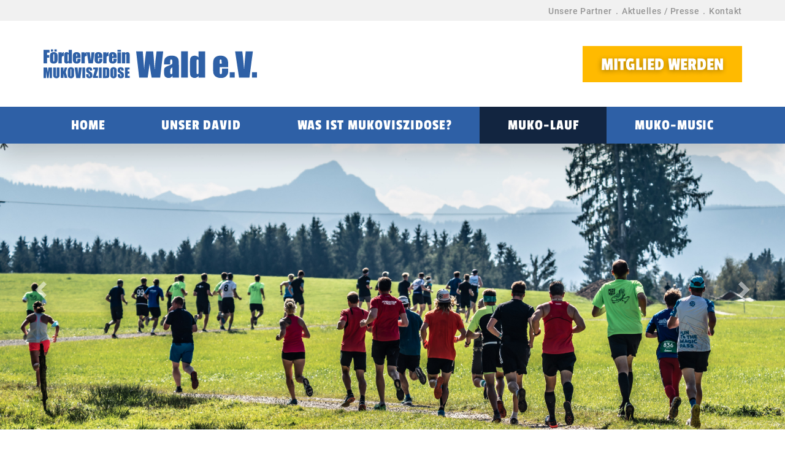

--- FILE ---
content_type: text/html; charset=utf-8
request_url: https://www.muko-wald.de/muko-spendenlauf-2016.html
body_size: 9581
content:
<!DOCTYPE html>
<html lang="de">
<head>

<!-- BOOTSTRAP -->
<meta http-equiv="X-UA-Compatible" content="IE=edge">
<meta name="viewport" content="width=device-width, initial-scale=1">
<!-- ENDE BOOTSTRAP -->

<title>Förderverein MUKOVISZIDOSE Wald e.V.</title>
<meta name="description" content="">

<meta http-equiv="Content-Type" content="text/html; charset=utf-8">
<meta name="language" content="deutsch, de">
<meta name="revisit-after" CONTENT="2 days">
<meta http-equiv="imagetoolbar" content="no">
<!--<link rev=made href="mailto:info@ascana.de" title="ascana neue medien">-->

<meta name="apple-mobile-web-app-capable" content="no" />
<meta name="apple-mobile-web-app-title" content="MUKO Wald">

<link rel="apple-touch-icon-precomposed" sizes="152x152" href="apple-touch-icon-152x152-precomposed.png">
<link rel="apple-touch-icon-precomposed" sizes="144x144" href="apple-touch-icon-144x144-precomposed.png">
<link rel="apple-touch-icon-precomposed" sizes="120x120" href="apple-touch-icon-120x120-precomposed.png">
<link rel="apple-touch-icon-precomposed" sizes="114x114" href="apple-touch-icon-114x114-precomposed.png">
<link rel="apple-touch-icon-precomposed" sizes="57x57" href="apple-touch-icon-57x57-precomposed.png">
<link rel="apple-touch-icon-precomposed" sizes="72x72" href="apple-touch-icon-72x72-precomposed.png">
<link rel="apple-touch-icon-precomposed" sizes="76x76" href="apple-touch-icon-76x76-precomposed.png">

<!-- 144x144 -->
<link rel="apple-touch-icon-precomposed" href="apple-touch-icon-precomposed.png">

<!--<script src="redsys/js/jquery-1.11.3.min.js"></script>-->
<script src="redsys/js/jquery.min.js"></script>
<script src="redsys/js/ascana.js"></script>

<!-- <script async="true" src="redsys/js/modernizr-custom.min.js"></script> -->

<!-- BOOTSTRAP -->
<link href="redsys/bootstrap/css/bootstrap.min.css" rel="stylesheet">
<link href="redsys/bootstrap/css/def.css" rel="stylesheet">
<link href="redsys/bootstrap/css/typo.css" rel="stylesheet">
<!-- ENDE BOOTSTRAP -->

<!-- Custom Fonts -->


<script async="true" src="redsys/bootstrap/animate/scrolltop.js"></script>
<script>
// Picture element HTML shim|v it for old IE (pairs with Picturefill.js)
document.createElement( "picture" );
</script>
<script async="true" src="redsys/js/picturefill.min.js"></script>

<link rel="stylesheet" href="redsys/bootstrap/css/font-awesome.min.css">

<link rel="stylesheet" type="text/css" href="redsys/bootstrap/css/column.css">
<link rel="stylesheet" type="text/css" href="redsys/bootstrap/css/newcol.css">


<LINK REL="SHORTCUT ICON" HREF="favicon.ico">

<!--<script type="text/javascript" src="modul/change.js"></script>-->

<link rel="stylesheet" type="text/css" href="modul/customtypo.css">
<link rel="stylesheet" type="text/css" href="modul/style.css"> 
<link rel="stylesheet" type="text/css" href="modul/border.css">
<link rel="stylesheet" type="text/css" href="modul/effekte.css">
<link rel="stylesheet" type="text/css" href="modul/navbar.css">
<link rel="stylesheet" type="text/css" href="modul/custom.css">



<!-- VERFÜGBARE FONTs: PT Sans, Roboto Condensed, Montserrat, Roboto Slab -->

<SCRIPT language=JavaScript type=text/javascript>
$(function() {
    $('.klappboxlink').click(function() {
        $(this).find('i').toggleClass('fa fa-plus fa fa-minus');
    });
});
</SCRIPT>


<style>
.sliderpos { position: absolute; bottom: 15px; }
@media (min-width: 768px) { 
.sliderpos { position: absolute; bottom: 30px; }
}
@media (min-width: 992px) { 
.sliderpos { position: absolute; bottom: 50px; }
}
</style>

</head>

<body>

<script>
function cookieSession(e,f) { 
	document.cookie = e+'=ok;path=/';
	var cookies = f.split(',');
	var i=0;
	while (cookies[i]>'') {
		document.cookie = cookies[i]+';path=/';
		i++;
	}
	location.reload();
}
function cookieElement(e,f,g,h) { 
	document.cookie = e+'=ok;path=/';
	if (f>"") {
		setTimeout(function(){
			gmapsurls="";
			if (e=="allow_google_maps") {
				if (g.substring(0, 11)=="googlemaps-") {
					$( "#mapdiv"+h ).replaceWith( $( '<div class="rower-flex '+g+' fullbgimage" id="mapdiv'+h+'"><div style="display: block; z-index: 1; width: 100%;"><iframe src="https://www.google.com/maps/embed?pb=' + f + '" frameborder="0" width="100%" height="100%" encrypted-media" allowfullscreen></iframe></div></div>' ));
				} else {
					$( "#mapdiv"+h ).replaceWith( $( '<div class="fullbgimage" id="mapdiv'+h+'"><div style="display: block; z-index: 1; width: 100%;"><div class="embed-responsive embed-responsive-'+g+'"><iframe src="https://www.google.com/maps/embed?pb=' + f + '" frameborder="0" width="100%" height="100%" encrypted-media" allowfullscreen></iframe></div></div></div>' ));		
				}
			}
			
			
		},400);
	} else {
		location.reload();
	}
}
</script>


<!-- START TO-TOP-BUTTON -->
<div class="no"><div class="scroll-top-wrapper">
<i class="fa fa-2x fa-chevron-up"></i>
</div></div>
<!-- ENDE TO-TOP-BUTTON -->



<!-- START LOGO -->
<div class="position" style="width: 100%;">

<div class="container-fluid coloring4 no"><div class="row">

<div class="container">
<div class="row">
<div class="col-xs-12 text-right" style="padding-top: 3px; padding-bottom: 3px;"><span class="mini"><a href="partner.html" class="mini">Unsere Partner</a>&nbsp;&nbsp;.&nbsp;&nbsp;<a href="presse.html" class="mini">Aktuelles / Presse</a>&nbsp;&nbsp;.&nbsp;&nbsp;<a href="kontakt.html" class="mini">Kontakt</a></span></div>
</div>
</div>

</div></div>

<div class="container nullpadding">
<div class="row-flex box-pack-middle">
<div class="hidden-xs col-sm-5"><div style="width: 100%; position: relative;"><div class="logo"><a href="index.html"><img src="design/logo-mukoviszidose-verein-wald.svg" class="img-responsive" alt=""></a></div></div></div>
<div class="col-xs-12 col-sm-7 text-right nullpadding2"><div style="width: 100%; position: relative;"><div class="no"><a href="index.html#mitglied" class="button"><button type="button" class="btn">Mitglied werden</button></a></div>

	<!-- START RESPONSIVE -->
	<div class="container-fluid yes">
	<div class="row">
	<div class="col-xs-8" style="padding-right: 10px;"><div class="logo"><a href="index.html"><img src="design/logo-mukoviszidose-verein-wald.svg" class="img-responsive" alt=""></a></div></div>
	<div class="col-xs-2 linktop text-center" style="padding-right: 5px; padding-left: 5px;"><a href="mailto:info@muko-wald.de"><i class="fa fa-envelope resheight" aria-hidden="true"></i></a></div>
	<div class="col-xs-2 searchtop text-center" style="padding-right: 5px; padding-left: 5px;"><button data-toggle="collapse" data-target="#example1" class="button-toggle"><i class="fa fa-bars resheight" aria-hidden="true"></i></button></div>
	</div>
	</div>
	<!-- ENDE RESPONSIVE -->

</div></div>
</div>
</div>
<!-- ENDE LOGO -->



<!-- START MENU -->
<div class="container-fluid coloring-header">
<div class="row">

<div class="container">
<div class="row">
<div class="col-xs-12 nullpadding2">

<nav class="navbar" role="navigation" style="z-index: 9997;">
<div class="collapse navbar-collapse fullwidth" id="example1"><ul class="nav navbar-nav fullwidth"><SCRIPT language=JavaScript type=text/javascript>
$(function() {
    $('.changeicon').click(function() {
        $(this).find('i').toggleClass('fa fa-chevron-down fa fa-chevron-up');
    });
});
</SCRIPT>

<li><a href="index.html" class="p">Home</a></li>
<li class="trenner"></li>
<li><a href="ein-leben-mit-mukoviszidose.html" class="p">Unser David</a></li>
<li class="trenner"></li>
<li><a href="was-ist-mukoviszidose.html" class="p">Was ist Mukoviszidose?</a></li>
<li class="trenner"></li>
<li class="dropdown  " >
<div style="position: absolute; z-index: 1; right: 12px; margin-top: 16px; cursor: pointer;" class="dropdown-toggle yes changeicon" data-toggle="dropdown">
<span class="fa-stack" style="font-size: 18px;">
<i class="fa fa-circle fa-stack-2x" style="color: transparent;"></i>
<i class="fa fa-chevron-down fa-stack-1x" style="color: #FFFFFF;"></i>
</span></div>
<a href="der-spendenlauf.html" class="pa" >Muko-Lauf</a>
<ul class="dropdown-menu  " >
<li class="pagebreakavoid" ><a href="muko-spendenlauf-2021.html" class="pp">Muko Spendenlauf 2021</a></li>
<li class="pagebreakavoid" ><a href="muko-spendenlauf-2016.html" class="ppa">Muko Spendenlauf 2016</a></li>
</ul></li>
<li class="trenner"></li>
<li><a href="muko-music.html" class="p">Muko-Music</a></li>
<li class="trenner responyes"></li><li class="responyes"><a href="index.html#mitglied" class="p" style="background-color: #ffba00; text-shadow: -1px 2px 8px rgba(0, 0, 0, 0.33); font-size: 22px;">Mitglied werden</a></li></ul></div>
</nav>

</div>
</div>
</div>

</div>
</div>
</div>
<!-- ENDE MENU -->



<!-- START PLATZ BEI FIXED -->
<div class="headerheight"></div>
<!-- ENDE PLATZ BEI FIXED -->



<!-- START N_BAUSTEIN -->
<!-- jtype:header --><div id="myCarousel" class="carousel slide " data-ride="carousel" ><!-- header myCarousel -->
<div class="carousel-inner" role="listbox">
<!--  --><div class=" item" id="img-inner">
<div style="width: 100%;"><div class="header"  style=""><picture>
<!--[if IE 9]><video style="display: none;"><![endif]-->
<source id="1" srcset="img/main/mukolauf2021.jpg" class="img-fullresponsive " media="(max-width: 767px)">
<source id="2" srcset="img/header/mukolauf2021.jpg" class="img-fullresponsive " media="(max-width: 991px) AND (min-width: 768px)">
<source id="3" srcset="img/header/mukolauf2021.jpg" class="img-fullresponsive " media="(max-width: 1199px)  AND (min-width: 992px)">
<source id="4" srcset="img/header/mukolauf2021.jpg" class="img-fullresponsive " media="(min-width: 1200px)">
<!--[if IE 9]></video><![endif]-->
<img id="img1" class="img-header img-fullresponsive  center-block "  /></picture></div></div></div><!-- sect3 --><!--  --><div class=" item" id="img-inner">
<div style="width: 100%;"><div class="header"  style=""><picture>
<!--[if IE 9]><video style="display: none;"><![endif]-->
<source id="6" srcset="img/main/header_laufsport-saukel-cup2023.jpg" class="img-fullresponsive " media="(max-width: 767px)">
<source id="7" srcset="img/header/header_laufsport-saukel-cup2023.jpg" class="img-fullresponsive " media="(max-width: 991px) AND (min-width: 768px)">
<source id="8" srcset="img/header/header_laufsport-saukel-cup2023.jpg" class="img-fullresponsive " media="(max-width: 1199px)  AND (min-width: 992px)">
<source id="9" srcset="img/header/header_laufsport-saukel-cup2023.jpg" class="img-fullresponsive " media="(min-width: 1200px)">
<!--[if IE 9]></video><![endif]-->
<img id="img2" class="img-header img-fullresponsive  center-block "  /></picture></div></div></div><!-- sect3 --><!--  --><div class=" item" id="img-inner">
<div style="width: 100%;"><div class="header"  style=""><picture>
<!--[if IE 9]><video style="display: none;"><![endif]-->
<source id="11" srcset="img/main/mukolauf2021-3.jpg" class="img-fullresponsive " media="(max-width: 767px)">
<source id="12" srcset="img/header/mukolauf2021-3.jpg" class="img-fullresponsive " media="(max-width: 991px) AND (min-width: 768px)">
<source id="13" srcset="img/header/mukolauf2021-3.jpg" class="img-fullresponsive " media="(max-width: 1199px)  AND (min-width: 992px)">
<source id="14" srcset="img/header/mukolauf2021-3.jpg" class="img-fullresponsive " media="(min-width: 1200px)">
<!--[if IE 9]></video><![endif]-->
<img id="img3" class="img-header img-fullresponsive  center-block "  /></picture></div></div></div><!-- sect3 --><!--  --><div class=" item" id="img-inner">
<div style="width: 100%;"><div class="header"  style=""><picture>
<!--[if IE 9]><video style="display: none;"><![endif]-->
<source id="16" srcset="img/main/mukolauf2021-4.jpg" class="img-fullresponsive " media="(max-width: 767px)">
<source id="17" srcset="img/header/mukolauf2021-4.jpg" class="img-fullresponsive " media="(max-width: 991px) AND (min-width: 768px)">
<source id="18" srcset="img/header/mukolauf2021-4.jpg" class="img-fullresponsive " media="(max-width: 1199px)  AND (min-width: 992px)">
<source id="19" srcset="img/header/mukolauf2021-4.jpg" class="img-fullresponsive " media="(min-width: 1200px)">
<!--[if IE 9]></video><![endif]-->
<img id="img4" class="img-header img-fullresponsive  center-block "  /></picture></div></div></div><!-- sect3 --><!--  --><div class=" item" id="img-inner">
<div style="width: 100%;"><div class="header"  style=""><picture>
<!--[if IE 9]><video style="display: none;"><![endif]-->
<source id="21" srcset="img/main/mukolauf2021-5.jpg" class="img-fullresponsive " media="(max-width: 767px)">
<source id="22" srcset="img/header/mukolauf2021-5.jpg" class="img-fullresponsive " media="(max-width: 991px) AND (min-width: 768px)">
<source id="23" srcset="img/header/mukolauf2021-5.jpg" class="img-fullresponsive " media="(max-width: 1199px)  AND (min-width: 992px)">
<source id="24" srcset="img/header/mukolauf2021-5.jpg" class="img-fullresponsive " media="(min-width: 1200px)">
<!--[if IE 9]></video><![endif]-->
<img id="img5" class="img-header img-fullresponsive  center-block "  /></picture></div></div></div><!-- sect3 -->
</div>
<ol class="carousel-indicators" style="z-index:20">
<li data-target="#myCarousel" data-slide-to="0" style="display:none"></li>
<li data-target="#myCarousel" data-slide-to="1" style="display:none"></li>
<li data-target="#myCarousel" data-slide-to="2" style="display:none"></li>
<li data-target="#myCarousel" data-slide-to="3" style="display:none"></li>
<li data-target="#myCarousel" data-slide-to="4" style="display:none"></li>
</ol>

<!-- jt header--><a class="left carousel-control" href="#myCarousel" role="button" data-slide="prev" style="height:100%;">
<span class="glyphicon glyphicon-chevron-left"></span>
<span class="sr-only">Zurück</span></a>

<a class="right carousel-control" href="#myCarousel" role="button" data-slide="next" style="height:100%;">
<span class="glyphicon glyphicon-chevron-right"></span>
<span class="sr-only">Weiter</span></a></div>


<!-- ENDE N_BAUSTEIN -->



<!-- START CONTENT -->


<!--  --><div class="container-fluid images-container totop coloring ">
<div class="row">

<!-- 1 --><div class="container images-container nullpadding">
<div class="row-flex box-pack">



<!-- 2 --><div class=" col-xs-12 col-sm-10 col-md-9 col-lg-8 text-center abstand wow fadeIn" id="divid3"  data-wow-delay=0.1s><div style="width: 100%; position: relative; "><h1>Muko-Lauf Wald 2016</h1><h2>"Der Lauf für das Leben"</h2><br clear=all><br>
<div style="width: 100%;"><div  style="width: 100%; float: left; position: relative; "><picture>
<img id="img6" src="img/thumb_muko-lauf.png" class="img-responsive  center-block "  /></picture></div></div></div><!-- sect3 --></div>





</div><!-- sect1 --></div><!-- sect2 -->
</div><!-- sect1 --></div><!-- sect2 -->










<!-- 3 --><div class="container-fluid images-container totop coloring-grey ">
<div class="row">

<!-- 4 --><div class="container images-container nullpadding">
<div class="row-flex box-pack">





<!-- 5 --><div class=" col-xs-12 col-sm-12 ausrichten abstand wow fadeIn" id="divid6"  data-wow-delay=0.1s><div style="width: 100%; position: relative; "><SPAN class="looksh1">Rückblick</SPAN><br clear=all><h2>Muko-Lauf 2016</h2></div><!-- sect3 --></div><!-- 6 --><div class=" col-xs-12 col-sm-6 ausrichten abstand wow fadeIn" id="divid7"  data-wow-delay=0.2s><div style="width: 100%; position: relative; ">Im Oktober 2016 veranstalteten wir unter der Federführung des SV Wald und mithilfe der Walder Vereine und Partnern den ersten Walder Muko-Lauf.<br><br>Unter dem Motto<strong> „Lauf für das Leben“</strong> konnte jeder Teilnehmer ein Schutzengel für Menschen mit Mukoviszidose werden. Gerechnet hatten wir mit 300 Teilnehmern. Doch die Teilnehmerzahl stieg unaufhörlich. Am Ende waren es über 900 Anmeldungen und all unsere Erwartungen wurden bei Weitem übertroffen.<br><br>4,5 Kilometer lang war der Rundweg, den die Teilnehmer schnell laufen, zügig gehen, wandern oder gemütlich spazieren gehen konnten.&nbsp;</div><!-- sect3 --></div><!-- 7 --><div class=" col-xs-12 col-sm-6 ausrichten abstand wow fadeIn" id="divid8"  data-wow-delay=0.3s><div style="width: 100%; position: relative; "><div class="col-xs-12 nullpadding "><style>
#videodiv1 {background-image: url(img/muko-lauf-kalcher-productions.jpg);}
</style>
<div class="fullmap" id="videodiv1">
			<div class="embed-responsive embed-responsive-3by2" id="ytvideo">
<a href="https://www.youtube.com/watch?v=laMszNW1YAg&rel=0&showinfo=0" target="_blank"><div class="embed-responsive embed-responsive-3by2" style="width: 100%; position: relative;">
<div class="aligner text-aligner"><i class="fa fa-youtube-play player" aria-hidden="true"></i></div>
<div class="alignerbottom"><span class="colorjustify"><i class="fa fa-youtube-play" aria-hidden="true" style="padding-right: 10px;"></i>Link zum VideoClip auf YouTube</span></div>

</div></a>
</div>
</div></div></div><!-- sect3 --></div><!-- 8 --><div class=" col-xs-12 col-sm-6 ausrichten abstand wow fadeIn" id="divid9"  data-wow-delay=0.4s><div style="width: 100%; position: relative; ">Vom Kind bis zum betagten Rentner, von der Firmengruppe bis zur jungen Familie mit Kinderwagen – alle Altersgruppen waren bei der Premiere des ersten Muko-Laufes vertreten.<br><br><strong>Das war der absolute Wahnsinn und so ein tolles Gefühl. </strong><br><br>Nach dem Lauf ließ Stuntfahrer Dominik Csauth die Reifen quietschen und begeisterte mit tollen Kunststücken auf seiner Maschine. Moderiert wurde die Show von Martin Folgmann von Losamol. Die Startgebühr, Einnahmen aus dem Verkauf von Essen, Getränken und Losen sowie dem Programm wurden gespendet. So sind am Ende 45.000 Euro an Spendengeldern zusammengekommen. Es ist überwältigend, dass wir so viele Spenden sammeln konnten.</div><!-- sect3 --></div><!-- 9 --><div class=" col-xs-12 col-sm-6 ausrichten abstand wow fadeIn" id="divid10"  data-wow-delay=0.5s><div style="width: 100%; position: relative; ">Der große Zuspruch und die Unterstützung haben uns gezeigt, dass wir mit der Krankheit nicht alleine sind. Vielen Dank an alle Teilnehmer und Helfer, Sponsoren, Partner und alle Beteiligten für ihren Einsatz für Menschen mit Mukoviszidose.<br>Denn die Krankheit Mukoviszidose ist noch lange nicht besiegt. Jedes Kind braucht einen Schutzengel, Mukoviszidose-Kinder brauchen zwei. Also machen wir weiter!<br clear=all><br>
<a href="muko-music.html" class="button " ><button type="button" class="btn">Muko-Music </button></a><br>

</div><!-- sect3 --></div>

</div><!-- sect1 --></div><!-- sect2 -->
</div><!-- sect1 --></div><!-- sect2 -->



















<!-- 10 --><div class="container-fluid images-container">
<div class="row">
<!-- GRAB START --><!-- grab-muko-ev -->
<!-- 11 --><div class="container-fluid images-container nullpadding">
<div class="row-flex box-pack">



<!-- 12 --><div class=" col-xs-12 col-sm-6 coloring-blue wow fadeIn nullpadding" id="divid13"  data-wow-delay=0.1s><div style="width: 100%; position: relative; "><div class="box-width-fluid">
<div style="width: 100%;"><div class="col-xs-12 halter pull-right padnoxs padleftsm padleftmd padleftlg abstand"  style=""><picture>
<img id="img7" src="img/logo-mukoviszidose-ev.png" class="img-responsive logoev righttocenter"  /></picture></div></div><SPAN class="looksh1"><SPAN class="weiss">Ihre Unterstützung</SPAN></SPAN><br><SPAN class="looksh2"><SPAN class="weiss">f&uuml;r den Mukoviszidose e.V. Bonn</SPAN></SPAN><br clear=all><br><SPAN class="weiss">All unsere Spendengelder flie&szlig;en direkt an den bundesweit t&auml;tigen Mukoviszidose e.V. in Bonn. Dieser setzt seit mehr als 50 Jahren die Gelder dort ein, wo sie dringend ben&ouml;tigt werden: in wichtige Forschungsprojekte, Verbesserung der Therapiem&ouml;glichkeiten und Unterst&uuml;tzung von Betroffenen. <strong>Weitere Infos:</strong></SPAN><br clear=all><br>
<a href="https://www.muko.info/" class="button "  target="_blank"><button type="button" class="btn">muko.info </button></a><br>

</div></div><!-- sect3 --></div><!-- 13 --><div class=" col-xs-12 col-sm-6 wow fadeIn nullpadding" id="divid14"  data-wow-delay=0.2s><div style="width: 100%; position: relative; "><div id="bgimg8" style="background-image: url(img/bg_muko-ev.jpg);" class="img-responsive fullheight"  /></div><script>
var w=window,d=document,e=d.documentElement,g=d.getElementsByTagName('body')[0],x=w.innerWidth||e.clientWidth||g.clientWidth,y=w.innerHeight||e.clientHeight||g.clientHeight;
	if (x <= 768) $('#bgimg8').css('backgroundImage','url(img/bg_muko-ev.jpg)');
	else $('#bgimg8').css('backgroundImage','url(img/bg_muko-ev.jpg)');
$( window ).resize(function() {
	var w=window,d=document,e=d.documentElement,g=d.getElementsByTagName('body')[0],x=w.innerWidth||e.clientWidth||g.clientWidth,y=w.innerHeight||e.clientHeight||g.clientHeight;
	if (x <= 768) $('#bgimg8').css('backgroundImage','url(img/bg_muko-ev.jpg)');
	else $('#bgimg8').css('backgroundImage','url(img/bg_muko-ev.jpg)');
	});
</script></div><!-- sect3 --></div>


</div><!-- sect1 --></div><!-- sect2 --><!-- GRAB END --><!-- grabend --></div><!-- sect1 --></div><!-- sect2 --><!-- ENDE CONTENT -->



<!-- START FUSSZEILE -->
<!-- 14 --><div class="container-fluid images-container footer ">
<div class="row">

<!-- 15 --><div class="container images-container nullpadding">
<div class="row-flex box-pack">



<!-- 16 --><div class=" col-xs-12 col-sm-4 ausrichten abstand" id="divid17"><div style="width: 100%; position: relative; ">
<div style="width: 100%;"><div class="col-xs-12 halter pull-left padnoxs padrightsm padrightmd padrightlg abstand"  style=""><picture>
<img id="img9" src="img/logo-mukoviszidose-verein-wald_fuss.svg" class="img-responsive logofuss lefttocenter"  /></picture></div></div><SPAN class="fusszeile">Förderverein<br />
Mukoviszidose Wald e.V.<br />
Steinbichl 22, 87616 Wald</SPAN><br clear=all><br>
<script language="JavaScript" type="text/javascript">
	function setmail(c, n, t, cls) {
  var ac=c.split(":");
  var s="";
  var nc=n.split(":");
  var ns="";
  var tc=t.split(":");
  var ts="";
  var refs='mailto';
  if (cls=="sms") refs="sms";
  for(i=1;i<ac.length;++i){s+=String.fromCharCode(Number(ac[i])/Math.sqrt(Number(ac[0])));}
  for(i=1;i<nc.length;++i){ns+=String.fromCharCode(Number(nc[i])/Math.sqrt(Number(nc[0])));}
  for(i=1;i<tc.length;++i){ts+=String.fromCharCode(Number(tc[i])/Math.sqrt(Number(tc[0])));}
  document.write('<a href="' + refs +':' + s + '" class="'+ cls +'" title="' + ts + '">' + ns + '</a>');
}
</script>
<script language="JavaScript" type="text/javascript">
<!-- 
setmail('100489:33285:34870:32334:35187:20288:34553:37089:33919:35187:14265:37723:30749:34236:31700:14582:31700:32017', '36481:13179:8595:14707:18527:20055:20628:6112:21965:18909:19864:21774:19291:20055:18718:19291:21010', '0', 'fusszeile' , 'fusszeile'); 
//--></script>
<br><br>

<a href="https://www.instagram.com/MukoWald/" target="blank"><i class="fa fa-instagram glyphheight" aria-hidden="true" style="padding-right: 10px;"></i></a>
<a href="https://www.facebook.com/Mukolauf-Wald-Allg%C3%A4u-1666357310281600/" target="blank"><i class="fa fa-facebook-square glyphheight" aria-hidden="true" style="padding-left: 10px;"></i></a></div><!-- sect3 --></div><!-- 17 --><div class=" col-xs-12 col-sm-4 ausrichten abstand" id="divid18"><div style="width: 100%; position: relative; ">
  <a href="ein-leben-mit-mukoviszidose.html"  class="fusszeile "><i class="fa fa-chevron-right glyphlink" aria-hidden="true" style="color: #ffba00; padding-right: 5px;"></i>Unser David</a>
  <br>


  <a href="was-ist-mukoviszidose.html"  class="fusszeile "><i class="fa fa-chevron-right glyphlink" aria-hidden="true" style="color: #ffba00; padding-right: 5px;"></i>Was ist Mukoviszidose?</a>
  <br>


  <a href="ein-leben-mit-mukoviszidose.html#organspende"  class="fusszeile "><i class="fa fa-chevron-right glyphlink" aria-hidden="true" style="color: #ffba00; padding-right: 5px;"></i>Organspende</a>
  <br>


  <a href="der-spendenlauf.html"  class="fusszeile "><i class="fa fa-chevron-right glyphlink" aria-hidden="true" style="color: #ffba00; padding-right: 5px;"></i>Muko-Lauf Wald</a>
  <br>


  <a href="muko-music.html"  class="fusszeile "><i class="fa fa-chevron-right glyphlink" aria-hidden="true" style="color: #ffba00; padding-right: 5px;"></i>Muko-Music</a>
  <br>


  <a href="partner.html"  class="fusszeile "><i class="fa fa-chevron-right glyphlink" aria-hidden="true" style="color: #ffba00; padding-right: 5px;"></i>Unsere Partner</a>
  <br>


  <a href="presse.html"  class="fusszeile "><i class="fa fa-chevron-right glyphlink" aria-hidden="true" style="color: #ffba00; padding-right: 5px;"></i>Aktuelles / Presse</a>
  <br>


  <a href="kontakt.html"  class="fusszeile "><i class="fa fa-chevron-right glyphlink" aria-hidden="true" style="color: #ffba00; padding-right: 5px;"></i>Kontakt</a>
  <br>

</div><!-- sect3 --></div><!-- 18 --><div class=" col-xs-12 col-sm-4 ausrichten abstand" id="divid19"><div style="width: 100%; position: relative; "><SPAN class="fusstop">Spendenkonto</SPAN><br clear=all><br><SPAN class="fussspende"><strong>Förderverein<br class="breakerfuss" />
Mukoviszidose Wald e.V.</strong><br />
<strong>IBAN: </strong></SPAN> <SPAN class="fussspende">DE86<SPAN class="dunkelblau">.</SPAN>7336<SPAN class="dunkelblau">.</SPAN>9954<SPAN class="dunkelblau">.</SPAN>0000<SPAN class="dunkelblau">.</SPAN>6360<SPAN class="dunkelblau">.</SPAN>37</SPAN><br />
<SPAN class="fussspende"><strong>BIC: </strong><br class="breakerfuss" />
GENODEF1WGO<br />
Raiffeisenbank Wald-Görisried</SPAN><br clear=all><br>

</div><!-- sect3 --></div>


</div><!-- sect1 --></div><!-- sect2 -->
</div><!-- sect1 --></div><!-- sect2 -->









<!-- 19 --><div class="container-fluid images-container footer2 ">
<div class="row">

<!-- 20 --><div class="container images-container nullpadding">
<div class="row-flex box-pack">



<!-- 21 --><div class=" col-xs-12 col-sm-6 ausrichten abstandhalf" id="divid22"><div style="width: 100%; position: relative; "><span class="small">© 2026 Förderverein Mukoviszidose Wald e.V.</span></div><!-- sect3 --></div><!-- 22 --><div class=" col-xs-12 col-sm-6 ausrichten2 abstandhalf" id="divid23"><div style="width: 100%; position: relative; "><span class="small"><a href="impressum.html" class="small">Impressum</a>   .   <a href="datenschutz.html" class="small">Datenschutz</a>   .   <a href="https://www.ascana.de/webdesign-kempten-allgaeu-responsive.html" target="_blank" class="small">made by ...</a></span></div><!-- sect3 --></div>


</div><!-- sect1 --></div><!-- sect2 -->
</div><!-- sect1 --></div><!-- sect2 --><!-- ENDE FUSSZEILE -->



<!-- Binde alle kompilierten Plugins zusammen ein (wie hier unten) oder such dir einzelne Dateien nach Bedarf aus -->


<script src="redsys/bootstrap/js/bootstrap.min.js"></script>


<!-- ANIMATED CSS -->
<link href="redsys/bootstrap/animate/animate.css" rel="stylesheet" type="text/css" media="all">
<script src="redsys/bootstrap/animate/wow.min.js"></script><!-- nicht async -->
<script>
if (Math.max(screen.width, screen.height)>767) {
new WOW().init(); 
}
</script>
<!-- ANIMATED CSS ENDE -->


<script src="redsys/js/pswp_main.js"></script>
<link rel="stylesheet" href="redsys/swipe-photoswipe-justified/photoswipe.css?v=4.1.1-1.0.4">
<link rel="stylesheet" href="redsys/swipe-photoswipe-justified/default-skin.css">
<link rel="stylesheet" href="redsys/swipe-photoswipe-justified/site.css">
<!-- ok  img/bg_muko-ev.jpg --><script>initPhotoSwipeFromDOM('.images-container figure');</script>


<!-- START TouchCarousel -->
<script src="redsys/bootstrap/js/jquery.touchSwipe.min.js"></script>
<!-- Ende TouchCarousel -->


<!-- START DoubleTAB AUF SAMSUNG GERÄTEN -->
<script src="redsys/bootstrap/js/doubletaptogo.min.js"></script>
<script>
var windowWidth = $(window).width();
if(windowWidth > 768){
    $( function()
	{
		$( '.navbar li:has(ul)' ).doubleTapToGo();
	});
}
</script>
<!-- ENDE DoubleTAB AUF SAMSUNG GERÄTEN -->

<script>
            (function($){
			$(document).ready(function(){
			$('ul.dropdown-menu [data-toggle=dropdown]').on('click', function(event) {
			event.preventDefault(); 
			event.stopPropagation(); 
			$(this).parent().siblings().removeClass('open');
			$(this).parent().toggleClass('open');
		});
	});
})(jQuery); 
</script>
		
<!-- Scrolling Nav JavaScript -->
<script src="redsys/bootstrap/js/jquery.easing.min.js"></script>
<script>
if (window.matchMedia('(max-width: 767px)').matches) {
	$(document).ready(function() {
		if (window.location.hash) {
			$('html, body').animate({
			  scrollTop: $(window.location.hash).offset().top-1			}, 1500, 'easeInOutExpo');
		}
	});
} else if (window.matchMedia('(min-width: 768px) AND (max-width: 991px)').matches) {
	$(document).ready(function() {
		if (window.location.hash) {
			$('html, body').animate({
			  scrollTop: $(window.location.hash).offset().top-188			}, 1500, 'easeInOutExpo');
		}
	});
} else if (window.matchMedia('(min-width: 992px) AND (max-width: 1199px)').matches) {
		$(document).ready(function() {
		if (window.location.hash) {
			$('html, body').animate({
			  scrollTop: $(window.location.hash).offset().top-212			}, 1500, 'easeInOutExpo');
		}
	});
} else if (window.matchMedia('(min-width: 1200px)').matches) {
		$(document).ready(function() {
		if (window.location.hash) {
			$('html, body').animate({
			  scrollTop: $(window.location.hash).offset().top-234			}, 1500, 'easeInOutExpo');
		}
	});

}
</script>
<script src="modul/scrolling-nav.js"></script>
    <div id="gallery" class="pswp" tabindex="-1" role="dialog" aria-hidden="true">
        <div class="pswp__bg"></div>
        <div class="pswp__scroll-wrap">
          <div class="pswp__container">
			<div class="pswp__item"></div>
			<div class="pswp__item"></div>
			<div class="pswp__item"></div>
          </div>
          <div class="pswp__ui pswp__ui--hidden">
            <div class="pswp__top-bar">
				<div class="pswp__counter"></div>
				<button class="pswp__button pswp__button--close" title="Close (Esc)"></button>
				<button class="pswp__button pswp__button--share" title="Share"></button>
				<button class="pswp__button pswp__button--fs" title="Toggle fullscreen"></button>
				<button class="pswp__button pswp__button--zoom" title="Zoom in/out"></button>
				<div class="pswp__preloader">
					<div class="pswp__preloader__icn">
					  <div class="pswp__preloader__cut">
					    <div class="pswp__preloader__donut"></div>
					  </div>
					</div>
				</div>
            </div>
            <div class="pswp__share-modal pswp__share-modal--hidden pswp__single-tap">
	            <div class="pswp__share-tooltip">
	            </div>
	        </div>
            <button class="pswp__button pswp__button--arrow--left" title="Previous (arrow left)"></button>
            <button class="pswp__button pswp__button--arrow--right" title="Next (arrow right)"></button>
            <div class="pswp__caption">
              <div class="pswp__caption__center">
              </div>
            </div>
          </div>
        </div>
    </div>
    
<script src="redsys/swipe-photoswipe-justified/galleryselector.min.js" type="text/javascript"></script>
<script src="redsys/swipe-photoswipe-justified/photoswipe.min.js?v=4.1.1-1.0.4" type="text/javascript"></script>
<script src="redsys/swipe-photoswipe-justified/photoswipe-ui-default.min.js?v=4.1.1-1.0.4" type="text/javascript"></script>
<script src="redsys/swipe-photoswipe-justified/swipescript.min.js" type="text/javascript"></script>
<link rel="stylesheet" type="text/css" href="modul/endstyles.css">

<style>
/* if you don't want the indicators or/and the controls */
.carousel-indicators 	{ display: block !important; }
.carousel-control 		{ display: block !important; } 
@media (min-width: 768px) { 
.carousel-indicators 	{ display: block !important; }
.carousel-control 		{ display: block !important; } 
}
</style>



<script type='text/javascript'>
function randomInt (min, max) {
    return Math.floor(Math.random() * (max - min + 1)) + min;
}

// noauto myCarousel1++
// random myCarousel1++ok
var $item = $('#myCarousel .item');
var $numberofSlides = $('#myCarousel .item').length;
var $currentSlide = Math.floor((Math.random() * $numberofSlides));
    $('#myCarousel .carousel-indicators li').each(function() {
  var $slideValue = $(this).attr('data-slide-to');
  if ($currentSlide == $slideValue) {
    $(this).addClass('active');
	$item.eq($slideValue).addClass('active');
  } else {
	$(this).removeClass('active');
	$item.eq($slideValue).removeClass('active');
  }
});

	$(".carousel").swipe({
  swipe: function(event, direction, distance, duration, fingerCount, fingerData) {
    if (direction == 'left') $(this).carousel('next');
    if (direction == 'right') $(this).carousel('prev');
  },
  allowPageScroll:"vertical"
});
$('#myCarousel').carousel({    interval: randomInt(4000, 7000), pause: "none"});
</script>


</body> 
</html>


--- FILE ---
content_type: text/css
request_url: https://www.muko-wald.de/redsys/bootstrap/css/def.css
body_size: 4881
content:
.bugfix-fullscreen.animated { animation-fill-mode: backwards; }
.table-responsive::-webkit-scrollbar { -webkit-appearance: none; width: 10px; height: 10px; }
.table-responsive::-webkit-scrollbar-thumb { border-radius: 6px; border: 1px solid #FFFFFF; background-color: rgba(0, 0, 0, .3); }

.table-striped > tbody > tr:nth-child(odd) > td,
.table-striped > tbody > tr:nth-child(odd) > th { z-index: 1; }

.table-fade { position: absolute; right: 0; top: 0; width: 40px; height: 100%; 
background: -moz-linear-gradient(left, rgba(255,255,255,0) 0%, rgba(221,221,221,1) 100%); /* FF3.6-15 */
background: -webkit-linear-gradient(left, rgba(255,255,255,0) 0%,rgba(221,221,221,1) 100%); /* Chrome10-25,Safari5.1-6 */
background: linear-gradient(to right, rgba(255,255,255,0) 0%,rgba(221,221,221,1) 100%); /* W3C, IE10+, FF16+, Chrome26+, Opera12+, Safari7+ */
filter: progid:DXImageTransform.Microsoft.gradient( startColorstr='#00ffffff', endColorstr='#dddddd',GradientType=1 ); /* IE6-9 */ z-index: 2; display: show; }

@media (min-width: 768px) { 
.table-fade { display: none; }
}

.table { margin-bottom: 0px; }
.table-responsive { position: relative; }
.table-responsive > .table > thead > tr > th,
.table-responsive > .table > tbody > tr > th,
.table-responsive > .table > tfoot > tr > th,
.table-responsive > .table > thead > tr > td,
.table-responsive > .table > tbody > tr > td,
.table-responsive > .table > tfoot > tr > td { white-space: normal; }

/* Cookiehinweis */
.cookieinfo { display: block; position: fixed; bottom: 0px; left: 0px; right: 0px; background: rgba(0, 0, 0, 0.7); padding: 11px 0px; z-index: 9999999; font-family: 'PT Sans',tahoma,arial; }
span.cookie 		{ font-size: 12px; line-height: 12px; color: #FFFFFF; font-weight: 400; }
a.cookie 			{ font-size: 12px; line-height: 12px; color: #FFFFFF; font-weight: 400; text-decoration: underline; }
a.cookie:hover 		{ color: #FFFFFF; text-decoration: none; }
a.buttoncook > .btn { font-size: 12px; line-height: 12px; color: #333333; font-weight: 400; text-decoration:none; text-transform: uppercase; background-color: #FFFFFF; border-radius: 0px; border: 0px solid #000000; white-space: normal; padding: 5px; }
a.buttoncook:hover > .btn { filter: alpha(opacity = 90); -ms-filter: "alpha(opacity = 90)"; opacity: .90; }
input.i_cookiecheck { margin: 4px 4px; display: inline-block; vertical-align: -3px; }

ul.arrow 			{ list-style-type: none; padding: 25px 0px 20px 0px; }
ul.arrow li 		{ padding-left: 1.3em; }
ul.arrow li:before 	{ font-family: 'FontAwesome'; content: '\f00c'; margin-left: -1.3em; display: inline-block; width: 1.3em; }

ul.arrowfast 			{ list-style-type: none; padding: 0px;}
ul.arrowfast li 		{ padding-left: 1.3em; }
ul.arrowfast li:before 	{ font-family: 'FontAwesome'; content: '\f00c'; margin-left: -1.3em; display: inline-block; width: 1.3em; }


.title_animated_color { color: #FFFFFF; padding: 10px; background-color: #333333; font-style: normal; filter: alpha(opacity = 80); -ms-filter: "alpha(opacity = 80)"; opacity: .80; }

.col-cook-l { text-align: left; }
.col-cook-m { padding-left: 15px; padding-right: 0px; }
.col-cook-r { text-align: right; padding-left: 5px; }
.cookbreak { display: block; }
.abstandcook { margin-bottom: 6px; }
a.buttoncook > .btn { margin: 10px 0px 0px 0px; }
@media (min-width: 768px) { 
.col-cook-l { text-align: right; }
.col-cook-m { padding-left: 0px; padding-right: 0px; }
.abstandcook { margin-bottom: 0px; }
a.buttoncook > .btn { margin: 5px 0px 0px 0px; }
}
@media (min-width: 1200px) { 
a.buttoncook > .btn { margin: -3px 0px 0px 10px; }
.cookbreak { display: none; }
}
/* Cookiehinweis */
.rot {color: #FF0000;}

.r_box-sicherheit { width: 100%; background-color: #FFFFFF; text-align: left; position: relative; padding: 10px; border: 1px solid #FF0000; }
.r_box-sicherheit:hover { border: 1px solid #FF0000; }

/* Text:hover Flex-Bild-Box / YouTube */
.fullholder	{ z-index: 1; background-position: center center; width: 100%; height: 100%; background-size: cover; -webkit-background-size: cover; -moz-background-size: cover; -o-background-size: cover; } 
.colorjustify { color: #FFFFFF; font-size: 14px; }
.aligner { align-items: center; justify-content: center; }
.alignerbottom { position: absolute; width: 100%; background-image: linear-gradient(180deg,rgba(0,0,0,.0),rgba(0,0,0,0.8) 100%); text-align: center; padding: 50px 5px 10px 5px; bottom: 0; }
.text-aligner { width:100%; height:100%; position: absolute; top: 0; left: 0; display: flex; text-align: center; }
.text-aligner-img { width:100%; height:100%; position: absolute; top: 0; left: 0; display: none; text-align: center; padding: 0 50px; }
.text-aligner-tube { width:100%; height:100%; position: absolute; top: 0; left: 0; display: flex; text-align: center; background-image: linear-gradient(180deg,rgba(0,0,0,.4),rgba(0,0,0,.4) 100%); padding: 0 20px; }
.alignerhalter { position: relative; overflow: hidden; align-self: flex-start; }
.alignerhalter:hover .aligner.text-aligner-img { display: flex; background-image: linear-gradient(180deg,rgba(0,0,0,.3),rgba(0,0,0,.6) 100%); }

i.player { color: #FFFFFF; font-size: 10vw; text-shadow: 0px 0px 40px rgba(0, 0, 0, 0.65); }
.fullmap:hover i.player { color: #ff0000; }
@media (min-width: 768px) { 
i.player { font-size: 4vw; }
}
/* Text:hover Flex-Bild-Box / YouTube */

/* Impressum TitleTag */
.imprint_back  { text-shadow: 1px 1px 2px #666, -1px 1px 2px #666, 1px -1px 2px #666, -1px -1px 2px #666; bottom: 1px; right: 5px; }
.imprint_font  { font-size: 12px; line-height: 12px; color:#FFFFFF; }
/* Impressum TitleTag */

.lbottom { height: 55px; } /* Bottom LINK > Link-Button Höhe mal 1,3 */
.pagebreakavoid { page-break-inside: avoid; -webkit-column-break-inside: avoid; break-inside: avoid; }
.pointer { cursor:pointer; }
.scrolloff { pointer-events: none; } /* Google Karten Scroll onMouse over */

.row.row-flex:after, .row.row-flex:before{
  display: none;
}

@media print {
  a[href]:after {
    content: none !important;
  }
}

.img-fullresponsive {   display: block;
  width: 100%;
  /* width: 100% \9; */
  max-width: 100%;
  height: auto; }

/* YOUTUBE 3by2 */
.embed-responsive.embed-responsive-2by1 {
  padding-bottom: 50%;
}
.embed-responsive.embed-responsive-4by1 {
  padding-bottom: 25%;
}
.embed-responsive.embed-responsive-3by2 {
  padding-bottom: 66.66666666%;
}

.embed-responsive.embed-responsive-1by1 {
  padding-bottom: 100%;
}
.embed-responsive.embed-responsive-2by3 {
  padding-bottom: 150%;
}
.embed-responsive.embed-responsive-20by13 {
  padding-bottom: 65%;
}
.embed-responsive.embed-responsive-3by4 {
  padding-bottom: 133.33333333%;
}

.einzeilig {
  overflow: hidden;
  text-overflow: ellipsis;
  -o-text-overflow: ellipsis;
  white-space: nowrap;
}

.abstand { margin-bottom: 30px; }
.abstandhalf { margin-bottom: 15px; }
.abstandhalb { margin-bottom: 15px; }
.abstandthird { margin-bottom: 10px; }
.abstandtop { margin-top: 30px; }
.abstand20 { margin-bottom: 20px; }
.abstanddouble { margin-bottom: 60px; }

.nullpadding { padding-left: 0px; padding-right: 0px; padding-top: 0px; padding-bottom: 0px; }

.row-flex, .row-flex > div[class*='col-'], .row-flex > div[class*='lg-'], .row-flex > div[class*='md-'], .row-flex > div[class*='sm-'], .row-flex > div[class*='xs-'] { 
display: -webkit-box;      /* OLD - iOS 6-, Safari 3.1-6 */ 
display: -moz-box;         /* OLD - Firefox 19- (buggy but mostly works) */ 
display: -ms-flexbox;      /* TWEENER - IE 10 */ 
display: -webkit-flex;     /* NEW - Chrome */ 
display: flex; 
-webkit-flex-direction: row; /* Standard */ 
flex-direction: row; /* Standard */ 
-webkit-flex-wrap: wrap; 
flex-wrap: wrap; 
}

.flex-row-wide, .flex-row-wide > div[class*='col-'], .flex-row-wide > div[class*='lg-'], .flex-row-wide > div[class*='md-'], .flex-row-wide > div[class*='sm-'], .flex-row-wide > div[class*='xs-'] { 
display: -webkit-box;      /* OLD - iOS 6-, Safari 3.1-6 */ 
display: -moz-box;         /* OLD - Firefox 19- (buggy but mostly works) */ 
display: -ms-flexbox;      /* TWEENER - IE 10 */ 
display: -webkit-flex;     /* NEW - Chrome */ 
display: flex; 
-webkit-flex-direction: row; /* Standard */ 
flex-direction: row; /* Standard */ 
-webkit-flex-wrap: wrap; 
flex-wrap: wrap; 
margin-right: auto; 
margin-left: auto;
}

.box-pack {
    -webkit-box-pack: center!important;
    -webkit-justify-content: center!important;
    -ms-flex-pack: center!important;
    justify-content: center!important;
}

.box-pack-middle {
    -webkit-box-pack: center!important;
    -webkit-justify-content: center!important;
    -ms-flex-pack: center!important;
    justify-content: center!important;
	justify-content: center;
    align-items: center;
}

/* GoogleMAP Cookie*/
.rower-flex  { 
display: -webkit-box;      /* OLD - iOS 6-, Safari 3.1-6 */ 
display: -moz-box;         /* OLD - Firefox 19- (buggy but mostly works) */ 
display: -ms-flexbox;      /* TWEENER - IE 10 */ 
display: -webkit-flex;     /* NEW - Chrome */ 
display: flex; 
-webkit-flex-direction: row; /* Standard */ 
flex-direction: row; /* Standard */ 
-webkit-flex-wrap: wrap; 
flex-wrap: wrap; 
}
.btnwidthmaps		{ margin: 0px 2.5px 5px 2.5px; width: auto; }
.googlemaps-auto 	{ height: 100%; min-height: 300px; }

.texthover 			{ align-self: center; width: 75%; margin: 0 auto; text-align: center; padding: 30px 10px 30px 10px; z-index: 2; }
.texthovernoflex 	{ align-self: center; width: 85%; margin: 0 auto; text-align: center; padding: 5px; z-index: 2; }
.fullmap	 		{ z-index: 1; background-position: center center; width: 100%; height: 100%; background-size: cover; -webkit-background-size: cover; -moz-background-size: cover; -o-background-size: cover; background-color: rgba(0, 0, 0, 0.08); } 
/* GoogleMAP Cookie*/

/* START BLENDEFFEKT BEI CAROUSEL */
.carousel-fade .carousel-inner .item {
  opacity: 0;
  transition-property: opacity;
}

.carousel-fade .carousel-inner .active {
  opacity: 1;
}

.carousel-fade .carousel-inner .active.left,
.carousel-fade .carousel-inner .active.right {
  left: 0;
  opacity: 0;
  z-index: 1;
}

.carousel-fade .carousel-inner .next.left,
.carousel-fade .carousel-inner .prev.right {
  opacity: 1;
}

.carousel-fade .carousel-control {
  z-index: 20;
}

@media all and (transform-3d), (-webkit-transform-3d) {
    .carousel-fade .carousel-inner > .item.next,
    .carousel-fade .carousel-inner > .item.active.right {
      opacity: 0;
      -webkit-transform: translate3d(0, 0, 0);
              transform: translate3d(0, 0, 0);
    }
    .carousel-fade .carousel-inner > .item.prev,
    .carousel-fade .carousel-inner > .item.active.left {
      opacity: 0;
      -webkit-transform: translate3d(0, 0, 0);
              transform: translate3d(0, 0, 0);
    }
    .carousel-fade .carousel-inner > .item.next.left,
    .carousel-fade .carousel-inner > .item.prev.right,
    .carousel-fade .carousel-inner > .item.active {
      opacity: 1;
      -webkit-transform: translate3d(0, 0, 0);
              transform: translate3d(0, 0, 0);
    }
}
.carousel-control.left, .carousel-control.right { 
background: none !important; 
filter: progid:none !important; }
/* ENDE BLENDEFFEKT BEI CAROUSEL */

/* bootmenu Menüpunkte aktiv/inaktiv/keinbootmenu */
li.men-show { display: none; }
.men-show { display: none; }




/* Extra-kleine Geräte (Smartphones, weniger als 768px (col-xs-)) */
/* Kein Media-Query, weil dies der Standard in Bootstrap ist */

/* pad-Boxen als moreDIV > parent nullpadding */
.p30l, .p30r, .p25l, .p25r, .p20l, .p20r, .p15l, .p15r, .p10, .p10r, .p5l, .p5r	{ padding-left: 15px; padding-right: 15px; }

.no { display: none; } /* Nur auf Desktop sichtbar, RESPONSIVE nicht */
.yes { display: block; } /* Nur RESPONSIVE sichtbar */
.notablet { display: none; } /* Nur auf Desktop sichtbar, RESPONSIVE nicht, Tablet nicht */
.nosmall { display: none; } /* Nur auf Desktop sichtbar, RESPONSIVE nicht, Tablet nicht, 17 Zoll nicht */

/* .float Klasse NIE ändern!! > dient zur Ausrichtung navbar-right */
.float { float: none; }

li.no { display: none; } /* Nur auf Desktop sichtbar, RESPONSIVE nicht */
li.yes { display: block; } /* Nur RESPONSIVE sichtbar */
li.notablet { display: none; } /* Nur auf Desktop sichtbar, RESPONSIVE nicht, Tablet nicht */
li.nosmall { display: none; } /* Nur auf Desktop sichtbar, RESPONSIVE nicht, Tablet nicht, 17 Zoll nicht */

.lefttocenter, .righttocenter { display: block; margin-right: auto; margin-left: auto; float: none; }

.padleft 	{ padding: 0px 0px 0px 15px; }
.padright 	{ padding: 0px 15px 0px 0px; }

.padnoxs	{ padding: 0px 0px 0px 0px; }
.padleftxs 	{ padding: 0px 0px 0px 15px; }
.padrightxs 	{ padding: 0px 15px 0px 0px; }

span.osm-headline		{ font-size: 14px; line-height: 16px; color: #333333; font-weight: 700; text-transform: uppercase; }
span.osm				{ font-size: 12px; line-height: 14px; color: #333333; font-weight: 400; text-transform: none; }

a.googlemaps-font 			{ font-size: 12px; color: #333333; font-weight: 400; text-transform: none; text-decoration: underline; }
a.googlemaps-font:hover 	{ color: #333333; text-decoration: none; }
a.button-maps-font > .btn 	{ font-size: 12px; color: #FFFFFF; font-weight: 400; text-transform: none; text-decoration: none; background-color: #333333; border-radius: 0px; border: 0px solid #000000; white-space: normal; }
a.button-maps-font:hover > .btn 	{ filter: alpha(opacity = 80); -ms-filter: "alpha(opacity = 80)"; opacity: .80; }
span.googlemaps-font		{ font-size: 12px; line-height: 14px; color: #333333; font-weight: 400; text-transform: none; }
.googlemaps-wide			{ min-height: 300px; }

.ausrichten { text-align: center; }
.ausrichten2 { text-align: center; }

/* GRID 5er BOXEN Modell */
.col-xs-15 { width: 100%; float: left; position: relative; min-height: 1px; padding-right: 15px; padding-left: 15px; }
/* GRID 5er BOXEN Modell */
.col-xs-5t 	{ position: relative; min-height: 1px; padding-right: 15px; padding-left: 15px; }
.col-xs-5t 	{ float: left; }
.col-xs-5t 	{ width: 100%; }
/* GRID 7er BOXEN Modell */
.col-xs-7t 	{ position: relative; min-height: 1px; padding-right: 15px; padding-left: 15px; }
.col-xs-7t 	{ float: left; }
.col-xs-7t 	{ width: 100%; }
/* GRID 8er BOXEN Modell */
.col-xs-8t 	{ position: relative; min-height: 1px; padding-right: 15px; padding-left: 15px; }
.col-xs-8t 	{ float: left; }
.col-xs-8t 	{ width: 100%; }

/* CONTAINER Eigenschaften bei COL-XS */
.container-gofluid {
  padding-right: 15px;
  padding-left: 15px;
  margin-right: auto;
  margin-left: auto;
}
/* CONTAINER-FLUID Eigenschaften bei COL-XS */
.container-nofluid { 
  width: 100%; 
  padding-right: 0px; 
  padding-left: 0px; }
  
.dottop { border-top: 1px solid #CCCCCC; padding-top: 20px; width: 100%; }
.dotbottom { border-bottom: 1px solid #CCCCCC; padding-bottom: 20px; width: 100%; }
.dotleft { border-left: 1px solid #CCCCCC; padding-left: 20px; width: 100%; }
.dotright { border-right: 1px solid #CCCCCC; padding-right: 20px; width: 100%; }
.dotall { border: 1px solid #CCCCCC; padding: 20px; width: 100%; }

/* Generelle Schalte links / rechts MENU */
.men-left { float: none; }
.men-right { float: none; }




/* Kleine Geräte (Tablets, 768px und breiter (col-sm-)) */
@media (min-width: 768px) { 

/* pad-Boxen als moreDIV > parent nullpadding */
.p30l 	{ padding-left: 30%; }
.p30r 	{ padding-right: 30%; }
.p25l 	{ padding-left: 25%; }
.p25r 	{ padding-right: 25%; }
.p20l 	{ padding-left: 20%; }
.p20r 	{ padding-right: 20%; }
.p15l 	{ padding-left: 15%; }
.p15r 	{ padding-right: 15%; }
.p10l 	{ padding-left: 10%; }
.p10r 	{ padding-right: 10%; }
.p5l 	{ padding-left: 5%; }
.p5r 	{ padding-right: 5%; }

.no { display: block; } /* Nur auf Desktop sichtbar, RESPONSIVE nicht */
.yes { display: none; } /* Nur RESPONSIVE sichtbar */
.notablet { display: none; } /* Nur auf Desktop sichtbar, RESPONSIVE nicht, Tablet nicht*/
.nosmall { display: none; } /* Nur auf Desktop sichtbar, RESPONSIVE nicht, Tablet nicht, 17 Zoll nicht */

/* .float Klasse NIE ändern!! > dient zur Ausrichtung navbar-right */
.float { float: left !important; }
.navbar-right { margin-right: 0px; }

li.no { display: block; } /* Nur auf Desktop sichtbar, RESPONSIVE nicht */
li.yes { display: none; } /* Nur RESPONSIVE sichtbar */
li.notablet { display: none; } /* Nur auf Desktop sichtbar, RESPONSIVE nicht, Tablet nicht*/
li.nosmall { display: none; } /* Nur auf Desktop sichtbar, RESPONSIVE nicht, Tablet nicht, 17 Zoll nicht */

.lefttocenter { float: left !important; }
.righttocenter { float: right !important; }

.padnosm	{ padding: 0px 0px 0px 0px; }
.padleftsm 	{ padding: 0px 0px 0px 15px; }
.padrightsm 	{ padding: 0px 15px 0px 0px; }

span.osm-headline 	{ font-size: 15px; line-height: 17px; }
span.osm 			{ font-size: 13px; line-height: 15px; }

a.googlemaps-font 			{ font-size: 13px; }
a.button-maps-font > .btn 	{ font-size: 13px; }
span.googlemaps-font		{ font-size: 13px; line-height: 15px; }
.googlemaps-wide			{ min-height: 300px; }

.ausrichten { text-align: left; }
.ausrichten2 { text-align: right; }

/* GRID 5er BOXEN Modell */
.col-sm-15 { width: 20%; float: left; position: relative; min-height: 1px; padding-right: 15px; padding-left: 15px; }
/* GRID 5er BOXEN Modell */
.col-sm-5t 	{ float: left; }
.col-sm-5t 	{ width: 20%; }
/* GRID 7er BOXEN Modell */
.col-sm-7t 	{ float: left; }
.col-sm-7t 	{ width: 14.285%; }
/* GRID 8er BOXEN Modell */
.col-sm-8t 	{ float: left; }
.col-sm-8t 	{ width: 12.5%; }

/* CONTAINER-FLUID Eigenschaften ab COL-SM */
.container-gofluid { 
  width: 100%; 
  padding-right: 0px; 
  padding-left: 0px; }

/* CONTAINER Eigenschaften ab COL-SM */
.container-nofluid {
  padding-right: 15px;
  padding-left: 15px;
  margin-right: auto;
  margin-left: auto; }
  
/* Generelle Schalte links / rechts MENU */
.men-left { float: left !important; }
.men-right { float: right !important; }
  
}






/* Mittlere Geräte (Desktop-PCs, 992px und breiter (col-md-)) */
@media (min-width: 992px) { 
.notablet { display: block; } /* Nur auf Desktop sichtbar, RESPONSIVE nicht, Tablet nicht*/
.nosmall { display: none; } /* Nur auf Desktop sichtbar, RESPONSIVE nicht, Tablet nicht, 17 Zoll nicht */

li.notablet { display: block; } /* Nur auf Desktop sichtbar, RESPONSIVE nicht, Tablet nicht*/
li.nosmall { display: none; } /* Nur auf Desktop sichtbar, RESPONSIVE nicht, Tablet nicht, 17 Zoll nicht */

.padnomd	{ padding: 0px 0px 0px 0px; }
.padleftmd 	{ padding: 0px 0px 0px 15px; }
.padrightmd 	{ padding: 0px 15px 0px 0px; }

span.osm-headline 	{ font-size: 16px; line-height: 18px; }
span.osm 			{ font-size: 14px; line-height: 16px; }

a.googlemaps-font 			{ font-size: 14px; }
a.button-maps-font > .btn 	{ font-size: 14px; }
span.googlemaps-font		{ font-size: 14px; line-height: 16px; }
.googlemaps-wide			{ min-height: 350px; }

/* GRID 5er BOXEN Modell */
.col-md-15 { width: 20%; float: left; position: relative; min-height: 1px; padding-right: 15px; padding-left: 15px; }
/* GRID 5er BOXEN Modell */
.col-md-5t 	{ float: left; }
.col-md-5t 	{ width: 20%; }
/* GRID 7er BOXEN Modell */
.col-md-7t 	{ float: left; }
.col-md-7t 	{ width: 14.285%; }
/* GRID 8er BOXEN Modell */
.col-md-8t 	{ float: left; }
.col-md-8t 	{ width: 12.5%; }
}





/* Große Geräte (Desktop-PCs, 1200px und breiter (col-lg-)) */
@media (min-width: 1200px) { 
.notablet { display: block; } /* Nur auf Desktop sichtbar, RESPONSIVE nicht, Tablet nicht*/
.nosmall { display: block; } /* Nur auf Desktop sichtbar, RESPONSIVE nicht, Tablet nicht, 17 Zoll nicht */

li.notablet { display: block; } /* Nur auf Desktop sichtbar, RESPONSIVE nicht, Tablet nicht*/
li.nosmall { display: block; } /* Nur auf Desktop sichtbar, RESPONSIVE nicht, Tablet nicht, 17 Zoll nicht */

.padnolg	{ padding: 0px 0px 0px 0px; }
.padleftlg 	{ padding: 0px 0px 0px 15px; }
.padrightlg	{ padding: 0px 15px 0px 0px; }

span.osm-headline 	{ font-size: 17px; line-height: 19px; }
span.osm 			{ font-size: 15px; line-height: 17px; }

a.googlemaps-font 			{ font-size: 15px; }
a.button-maps-font > .btn 	{ font-size: 15px; }
span.googlemaps-font		{ font-size: 15px; line-height: 17px; }
.googlemaps-wide			{ min-height: 400px; }

/* GRID 5er BOXEN Modell */
.col-lg-15 { width: 20%; float: left; position: relative; min-height: 1px; padding-right: 15px; padding-left: 15px; }
/* GRID 5er BOXEN Modell */
.col-lg-5t 	{ float: left; }
.col-lg-5t 	{ width: 20%; }
/* GRID 7er BOXEN Modell */
.col-lg-7t 	{ float: left; }
.col-lg-7t 	{ width: 14.285%; }
/* GRID 8er BOXEN Modell */
.col-lg-8t 	{ float: left; }
.col-lg-8t 	{ width: 12.5%; }
}

--- FILE ---
content_type: text/css
request_url: https://www.muko-wald.de/redsys/bootstrap/css/typo.css
body_size: 916
content:
/* Generated by Font Squirrel (https://www.fontsquirrel.com) */

@font-face {
    font-family: 'PT Sans';
    src: url('../fonts/pt_sans-web-bold-webfont.eot');
    src: url('../fonts/pt_sans-web-bold-webfont.eot?#iefix') format('embedded-opentype'),
         url('../fonts/pt_sans-web-bold-webfont.woff2') format('woff2'),
         url('../fonts/pt_sans-web-bold-webfont.woff') format('woff'),
         url('../fonts/pt_sans-web-bold-webfont.ttf') format('truetype'),
         url('../fonts/pt_sans-web-bold-webfont.svg#PT Sans') format('svg');
    font-weight: 700;
    font-style: normal;

}

@font-face {
    font-family: 'PT Sans';
    src: url('../fonts/pt_sans-web-regular-webfont.eot');
    src: url('../fonts/pt_sans-web-regular-webfont.eot?#iefix') format('embedded-opentype'),
         url('../fonts/pt_sans-web-regular-webfont.woff2') format('woff2'),
         url('../fonts/pt_sans-web-regular-webfont.woff') format('woff'),
         url('../fonts/pt_sans-web-regular-webfont.ttf') format('truetype'),
         url('../fonts/pt_sans-web-regular-webfont.svg#PT Sans') format('svg');
    font-weight: 400;
    font-style: normal;

}

@font-face {
    font-family: 'Montserrat';
    src: url('../fonts/montserrat-bold-webfont.eot');
    src: url('../fonts/montserrat-bold-webfont.eot?#iefix') format('embedded-opentype'),
         url('../fonts/montserrat-bold-webfont.woff2') format('woff2'),
         url('../fonts/montserrat-bold-webfont.woff') format('woff'),
         url('../fonts/montserrat-bold-webfont.ttf') format('truetype'),
         url('../fonts/montserrat-bold-webfont.svg#Montserrat') format('svg');
    font-weight: 700;
    font-style: normal;

}

@font-face {
    font-family: 'Montserrat';
    src: url('../fonts/montserrat-regular-webfont.eot');
    src: url('../fonts/montserrat-regular-webfont.eot?#iefix') format('embedded-opentype'),
         url('../fonts/montserrat-regular-webfont.woff2') format('woff2'),
         url('../fonts/montserrat-regular-webfont.woff') format('woff'),
         url('../fonts/montserrat-regular-webfont.ttf') format('truetype'),
         url('../fonts/montserrat-regular-webfont.svg#Montserrat') format('svg');
    font-weight: 400;
    font-style: normal;

}

@font-face {
    font-family: 'Roboto Condensed';
    src: url('../fonts/robotocondensed-bold-webfont.eot');
    src: url('../fonts/robotocondensed-bold-webfont.eot?#iefix') format('embedded-opentype'),
         url('../fonts/robotocondensed-bold-webfont.woff2') format('woff2'),
         url('../fonts/robotocondensed-bold-webfont.woff') format('woff'),
         url('../fonts/robotocondensed-bold-webfont.ttf') format('truetype'),
         url('../fonts/robotocondensed-bold-webfont.svg#Roboto Condensed') format('svg');
    font-weight: 700;
    font-style: normal;

}

@font-face {
    font-family: 'Roboto Condensed';
    src: url('../fonts/robotocondensed-regular-webfont.eot');
    src: url('../fonts/robotocondensed-regular-webfont.eot?#iefix') format('embedded-opentype'),
         url('../fonts/robotocondensed-regular-webfont.woff2') format('woff2'),
         url('../fonts/robotocondensed-regular-webfont.woff') format('woff'),
         url('../fonts/robotocondensed-regular-webfont.ttf') format('truetype'),
         url('../fonts/robotocondensed-regular-webfont.svg#Roboto Condensed') format('svg');
    font-weight: 400;
    font-style: normal;

}

@font-face {
    font-family: 'Roboto Condensed';
    src: url('../fonts/robotocondensed-light-webfont.eot');
    src: url('../fonts/robotocondensed-light-webfont.eot?#iefix') format('embedded-opentype'),
         url('../fonts/robotocondensed-light-webfont.woff2') format('woff2'),
         url('../fonts/robotocondensed-light-webfont.woff') format('woff'),
         url('../fonts/robotocondensed-light-webfont.ttf') format('truetype'),
         url('../fonts/robotocondensed-light-webfont.svg#Roboto Condensed') format('svg');
    font-weight: 300;
    font-style: normal;

}

@font-face {
    font-family: 'Roboto Slab';
    src: url('../fonts/robotoslab-bold-webfont.eot');
    src: url('../fonts/robotoslab-bold-webfont.eot?#iefix') format('embedded-opentype'),
         url('../fonts/robotoslab-bold-webfont.woff2') format('woff2'),
         url('../fonts/robotoslab-bold-webfont.woff') format('woff'),
         url('../fonts/robotoslab-bold-webfont.ttf') format('truetype'),
         url('../fonts/robotoslab-bold-webfont.svg#Roboto Slab') format('svg');
    font-weight: 700;
    font-style: normal;

}

@font-face {
    font-family: 'Roboto Slab';
    src: url('../fonts/robotoslab-regular-webfont.eot');
    src: url('../fonts/robotoslab-regular-webfont.eot?#iefix') format('embedded-opentype'),
         url('../fonts/robotoslab-regular-webfont.woff2') format('woff2'),
         url('../fonts/robotoslab-regular-webfont.woff') format('woff'),
         url('../fonts/robotoslab-regular-webfont.ttf') format('truetype'),
         url('../fonts/robotoslab-regular-webfont.svg#Roboto Slab') format('svg');
    font-weight: 400;
    font-style: normal;

}

@font-face {
    font-family: 'Roboto Slab';
    src: url('../fonts/robotoslab-light-webfont.eot');
    src: url('../fonts/robotoslab-light-webfont.eot?#iefix') format('embedded-opentype'),
         url('../fonts/robotoslab-light-webfont.woff2') format('woff2'),
         url('../fonts/robotoslab-light-webfont.woff') format('woff'),
         url('../fonts/robotoslab-light-webfont.ttf') format('truetype'),
         url('../fonts/robotoslab-light-webfont.svg#Roboto Slab') format('svg');
    font-weight: 300;
    font-style: normal;

}

@font-face {
    font-family: 'Roboto Slab';
    src: url('../fonts/robotoslab-thin-webfont.eot');
    src: url('../fonts/robotoslab-thin-webfont.eot?#iefix') format('embedded-opentype'),
         url('../fonts/robotoslab-thin-webfont.woff2') format('woff2'),
         url('../fonts/robotoslab-thin-webfont.woff') format('woff'),
         url('../fonts/robotoslab-thin-webfont.ttf') format('truetype'),
         url('../fonts/robotoslab-thin-webfont.svg#Roboto Slab') format('svg');
    font-weight: 100;
    font-style: normal;

}

@font-face {
    font-family: 'Open sans';
    src: url('../fonts/opensans-extrabold-webfont.eot');
    src: url('../fonts/opensans-extrabold-webfont.eot?#iefix') format('embedded-opentype'),
         url('../fonts/opensans-extrabold-webfont.woff2') format('woff2'),
         url('../fonts/opensans-extrabold-webfont.woff') format('woff'),
         url('../fonts/opensans-extrabold-webfont.ttf') format('truetype'),
         url('../fonts/opensans-extrabold-webfont.svg#Open sans') format('svg');
    font-weight: 900;
    font-style: normal;

}

@font-face {
    font-family: 'Open sans';
    src: url('../fonts/opensans-semibold-webfont.eot');
    src: url('../fonts/opensans-semibold-webfont.eot?#iefix') format('embedded-opentype'),
         url('../fonts/opensans-semibold-webfont.woff2') format('woff2'),
         url('../fonts/opensans-semibold-webfont.woff') format('woff'),
         url('../fonts/opensans-semibold-webfont.ttf') format('truetype'),
         url('../fonts/opensans-semibold-webfont.svg#Open sans') format('svg');
    font-weight: 700;
    font-style: normal;

}

@font-face {
    font-family: 'Open sans';
    src: url('../fonts/opensans-regular-webfont.eot');
    src: url('../fonts/opensans-regular-webfont.eot?#iefix') format('embedded-opentype'),
         url('../fonts/opensans-regular-webfont.woff2') format('woff2'),
         url('../fonts/opensans-regular-webfont.woff') format('woff'),
         url('../fonts/opensans-regular-webfont.ttf') format('truetype'),
         url('../fonts/opensans-regular-webfont.svg#Open sans') format('svg');
    font-weight: 400;
    font-style: normal;

}
@font-face {
    font-family: 'Open sans';
    src: url('../fonts/opensans-light-webfont.eot');
    src: url('../fonts/opensans-light-webfont.eot?#iefix') format('embedded-opentype'),
         url('../fonts/opensans-light-webfont.woff2') format('woff2'),
         url('../fonts/opensans-light-webfont.woff') format('woff'),
         url('../fonts/opensans-light-webfont.ttf') format('truetype'),
         url('../fonts/opensans-light-webfont.svg#Open sans') format('svg');
    font-weight: 300;
    font-style: normal;

}

@font-face {
    font-family: 'Oswald';
    src: url('../fonts/oswald-bold-webfont.eot');
    src: url('../fonts/oswald-bold-webfont.eot?#iefix') format('embedded-opentype'),
         url('../fonts/oswald-bold-webfont.woff2') format('woff2'),
         url('../fonts/oswald-bold-webfont.woff') format('woff'),
         url('../fonts/oswald-bold-webfont.ttf') format('truetype'),
         url('../fonts/oswald-bold-webfont.svg#Oswald') format('svg');
    font-weight: 700;
    font-style: normal;

}

@font-face {
    font-family: 'Oswald';
    src: url('../fonts/oswald-regular-webfont.eot');
    src: url('../fonts/oswald-regular-webfont.eot?#iefix') format('embedded-opentype'),
         url('../fonts/oswald-regular-webfont.woff2') format('woff2'),
         url('../fonts/oswald-regular-webfont.woff') format('woff'),
         url('../fonts/oswald-regular-webfont.ttf') format('truetype'),
         url('../fonts/oswald-regular-webfont.svg#Oswald') format('svg');
    font-weight: 400;
    font-style: normal;

}

@font-face {
    font-family: 'Oswald';
    src: url('../fonts/oswald-light-webfont.eot');
    src: url('../fonts/oswald-light-webfont.eot?#iefix') format('embedded-opentype'),
         url('../fonts/oswald-light-webfont.woff2') format('woff2'),
         url('../fonts/oswald-light-webfont.woff') format('woff'),
         url('../fonts/oswald-light-webfont.ttf') format('truetype'),
         url('../fonts/oswald-light-webfont.svg#Oswald') format('svg');
    font-weight: 300;
    font-style: normal;

}

@font-face {
    font-family: 'ubuntu';
    src: url('../fonts/ubuntu-b-webfont.eot');
    src: url('../fonts/ubuntu-b-webfont.eot?#iefix') format('embedded-opentype'),
         url('../fonts/ubuntu-b-webfont.woff2') format('woff2'),
         url('../fonts/ubuntu-b-webfont.woff') format('woff'),
         url('../fonts/ubuntu-b-webfont.ttf') format('truetype'),
         url('../fonts/ubuntu-b-webfont.svg#ubuntu') format('svg');
    font-weight: 700;
    font-style: normal;

}

@font-face {
    font-family: 'ubuntu';
    src: url('../fonts/ubuntu-r-webfont.eot');
    src: url('../fonts/ubuntu-r-webfont.eot?#iefix') format('embedded-opentype'),
         url('../fonts/ubuntu-r-webfont.woff2') format('woff2'),
         url('../fonts/ubuntu-r-webfont.woff') format('woff'),
         url('../fonts/ubuntu-r-webfont.ttf') format('truetype'),
         url('../fonts/ubuntu-r-webfont.svg#ubuntu') format('svg');
    font-weight: 400;
    font-style: normal;

}

@font-face {
    font-family: 'ubuntu';
    src: url('../fonts/ubuntu-l-webfont.eot');
    src: url('../fonts/ubuntu-l-webfont.eot?#iefix') format('embedded-opentype'),
         url('../fonts/ubuntu-l-webfont.woff2') format('woff2'),
         url('../fonts/ubuntu-l-webfont.woff') format('woff'),
         url('../fonts/ubuntu-l-webfont.ttf') format('truetype'),
         url('../fonts/ubuntu-l-webfont.svg#ubuntu') format('svg');
    font-weight: 300;
    font-style: normal;

}

--- FILE ---
content_type: text/css
request_url: https://www.muko-wald.de/redsys/bootstrap/css/column.css
body_size: 495
content:
.column-xs-1 { 
/* Safari, Chrome */ 
-webkit-column-count: 1; -webkit-column-gap: 30px; 
/* Firefox */ 
-moz-column-count: 1; -moz-column-gap: 30px; 
/* IE */ 
column-count: 1; column-gap: 30px; }
.column-xs-2 { 
-webkit-column-count: 2; -webkit-column-gap: 30px; 
-moz-column-count: 2; -moz-column-gap: 30px; 
column-count: 2; column-gap: 30px; }
.column-xs-3 { 
-webkit-column-count: 3; -webkit-column-gap: 30px; 
-moz-column-count: 3; -moz-column-gap: 30px; 
column-count: 3; column-gap: 30px; }
.column-xs-4 { 
-webkit-column-count: 4; -webkit-column-gap: 30px; 
-moz-column-count: 4; -moz-column-gap: 30px; 
column-count: 4; column-gap: 30px; }
.column-xs-5 { 
-webkit-column-count: 5; -webkit-column-gap: 30px; 
-moz-column-count: 5; -moz-column-gap: 30px; 
column-count: 5; column-gap: 30px; }
.column-xs-6 { 
-webkit-column-count: 6; -webkit-column-gap: 30px; 
-moz-column-count: 6; -moz-column-gap: 30px; 
column-count: 6; column-gap: 30px; }
.column-xs-7 { 
-webkit-column-count: 7; -webkit-column-gap: 30px; 
-moz-column-count: 7; -moz-column-gap: 30px; 
column-count: 7; column-gap: 30px; }
.column-xs-8 {  
-webkit-column-count: 8; -webkit-column-gap: 30px; 
-moz-column-count: 8; -moz-column-gap: 30px; 
column-count: 8; column-gap: 30px; }
.column-xs-9 { 
-webkit-column-count: 9; -webkit-column-gap: 30px; 
-moz-column-count: 9; -moz-column-gap: 30px; 
column-count: 9; column-gap: 30px; }
.column-xs-10 { 
-webkit-column-count: 10; -webkit-column-gap: 30px; 
-moz-column-count: 10; -moz-column-gap: 30px; 
column-count: 10; column-gap: 30px; }
.column-xs-11 { 
-webkit-column-count: 11; -webkit-column-gap: 30px; 
-moz-column-count: 11; -moz-column-gap: 30px; 
column-count: 11; column-gap: 30px; }
.column-xs-12 { 
-webkit-column-count: 12; -webkit-column-gap: 30px; 
-moz-column-count: 12; -moz-column-gap: 30px; 
column-count: 12; column-gap: 30px; }




/* Kleine Geräte (Tablets, 768px und breiter (col-sm-)) */
@media (min-width: 768px) { 
.column-sm-1 { 
/* Safari, Chrome */ 
-webkit-column-count: 1; -webkit-column-gap: 30px; 
/* Firefox */ 
-moz-column-count: 1; -moz-column-gap: 30px; 
/* IE */ 
column-count: 1; column-gap: 30px; }
.column-sm-2 { 
-webkit-column-count: 2; -webkit-column-gap: 30px; 
-moz-column-count: 2; -moz-column-gap: 30px; 
column-count: 2; column-gap: 30px; }
.column-sm-3 { 
-webkit-column-count: 3; -webkit-column-gap: 30px; 
-moz-column-count: 3; -moz-column-gap: 30px; 
column-count: 3; column-gap: 30px; }
.column-sm-4 { 
-webkit-column-count: 4; -webkit-column-gap: 30px; 
-moz-column-count: 4; -moz-column-gap: 30px; 
column-count: 4; column-gap: 30px; }
.column-sm-5 { 
-webkit-column-count: 5; -webkit-column-gap: 30px; 
-moz-column-count: 5; -moz-column-gap: 30px; 
column-count: 5; column-gap: 30px; }
.column-sm-6 { 
-webkit-column-count: 6; -webkit-column-gap: 30px; 
-moz-column-count: 6; -moz-column-gap: 30px; 
column-count: 6; column-gap: 30px; }
.column-sm-7 { 
-webkit-column-count: 7; -webkit-column-gap: 30px; 
-moz-column-count: 7; -moz-column-gap: 30px; 
column-count: 7; column-gap: 30px; }
.column-sm-8 {  
-webkit-column-count: 8; -webkit-column-gap: 30px; 
-moz-column-count: 8; -moz-column-gap: 30px; 
column-count: 8; column-gap: 30px; }
.column-sm-9 { 
-webkit-column-count: 9; -webkit-column-gap: 30px; 
-moz-column-count: 9; -moz-column-gap: 30px; 
column-count: 9; column-gap: 30px; }
.column-sm-10 { 
-webkit-column-count: 10; -webkit-column-gap: 30px; 
-moz-column-count: 10; -moz-column-gap: 30px; 
column-count: 10; column-gap: 30px; }
.column-sm-11 { 
-webkit-column-count: 11; -webkit-column-gap: 30px; 
-moz-column-count: 11; -moz-column-gap: 30px; 
column-count: 11; column-gap: 30px; }
.column-sm-12 { 
-webkit-column-count: 12; -webkit-column-gap: 30px; 
-moz-column-count: 12; -moz-column-gap: 30px; 
column-count: 12; column-gap: 30px; }

}




/* Mittlere Geräte (Desktop-PCs, 992px und breiter (col-md-)) */
@media (min-width: 992px) { 
.column-md-1 { 
/* Safari, Chrome */ 
-webkit-column-count: 1; -webkit-column-gap: 30px; 
/* Firefox */ 
-moz-column-count: 1; -moz-column-gap: 30px; 
/* IE */ 
column-count: 1; column-gap: 30px; }
.column-md-2 { 
-webkit-column-count: 2; -webkit-column-gap: 30px; 
-moz-column-count: 2; -moz-column-gap: 30px; 
column-count: 2; column-gap: 30px; }
.column-md-3 { 
-webkit-column-count: 3; -webkit-column-gap: 30px; 
-moz-column-count: 3; -moz-column-gap: 30px; 
column-count: 3; column-gap: 30px; }
.column-md-4 { 
-webkit-column-count: 4; -webkit-column-gap: 30px; 
-moz-column-count: 4; -moz-column-gap: 30px; 
column-count: 4; column-gap: 30px; }
.column-md-5 { 
-webkit-column-count: 5; -webkit-column-gap: 30px; 
-moz-column-count: 5; -moz-column-gap: 30px; 
column-count: 5; column-gap: 30px; }
.column-md-6 { 
-webkit-column-count: 6; -webkit-column-gap: 30px; 
-moz-column-count: 6; -moz-column-gap: 30px; 
column-count: 6; column-gap: 30px; }
.column-md-7 { 
-webkit-column-count: 7; -webkit-column-gap: 30px; 
-moz-column-count: 7; -moz-column-gap: 30px; 
column-count: 7; column-gap: 30px; }
.column-md-8 {  
-webkit-column-count: 8; -webkit-column-gap: 30px; 
-moz-column-count: 8; -moz-column-gap: 30px; 
column-count: 8; column-gap: 30px; }
.column-md-9 { 
-webkit-column-count: 9; -webkit-column-gap: 30px; 
-moz-column-count: 9; -moz-column-gap: 30px; 
column-count: 9; column-gap: 30px; }
.column-md-10 { 
-webkit-column-count: 10; -webkit-column-gap: 30px; 
-moz-column-count: 10; -moz-column-gap: 30px; 
column-count: 10; column-gap: 30px; }
.column-md-11 { 
-webkit-column-count: 11; -webkit-column-gap: 30px; 
-moz-column-count: 11; -moz-column-gap: 30px; 
column-count: 11; column-gap: 30px; }
.column-md-12 { 
-webkit-column-count: 12; -webkit-column-gap: 30px; 
-moz-column-count: 12; -moz-column-gap: 30px; 
column-count: 12; column-gap: 30px; }

}




/* Große Geräte (Desktop-PCs, 1200px und breiter (col-lg-)) */
@media (min-width: 1200px) { 
.column-lg-1 { 
/* Safari, Chrome */ 
-webkit-column-count: 1; -webkit-column-gap: 30px; 
/* Firefox */ 
-moz-column-count: 1; -moz-column-gap: 30px; 
/* IE */ 
column-count: 1; column-gap: 30px; }
.column-lg-2 { 
-webkit-column-count: 2; -webkit-column-gap: 30px; 
-moz-column-count: 2; -moz-column-gap: 30px; 
column-count: 2; column-gap: 30px; }
.column-lg-3 { 
-webkit-column-count: 3; -webkit-column-gap: 30px; 
-moz-column-count: 3; -moz-column-gap: 30px; 
column-count: 3; column-gap: 30px; }
.column-lg-4 { 
-webkit-column-count: 4; -webkit-column-gap: 30px; 
-moz-column-count: 4; -moz-column-gap: 30px; 
column-count: 4; column-gap: 30px; }
.column-lg-5 { 
-webkit-column-count: 5; -webkit-column-gap: 30px; 
-moz-column-count: 5; -moz-column-gap: 30px; 
column-count: 5; column-gap: 30px; }
.column-lg-6 { 
-webkit-column-count: 6; -webkit-column-gap: 30px; 
-moz-column-count: 6; -moz-column-gap: 30px; 
column-count: 6; column-gap: 30px; }
.column-lg-7 { 
-webkit-column-count: 7; -webkit-column-gap: 30px; 
-moz-column-count: 7; -moz-column-gap: 30px; 
column-count: 7; column-gap: 30px; }
.column-lg-8 {  
-webkit-column-count: 8; -webkit-column-gap: 30px; 
-moz-column-count: 8; -moz-column-gap: 30px; 
column-count: 8; column-gap: 30px; }
.column-lg-9 { 
-webkit-column-count: 9; -webkit-column-gap: 30px; 
-moz-column-count: 9; -moz-column-gap: 30px; 
column-count: 9; column-gap: 30px; }
.column-lg-10 { 
-webkit-column-count: 10; -webkit-column-gap: 30px; 
-moz-column-count: 10; -moz-column-gap: 30px; 
column-count: 10; column-gap: 30px; }
.column-lg-11 { 
-webkit-column-count: 11; -webkit-column-gap: 30px; 
-moz-column-count: 11; -moz-column-gap: 30px; 
column-count: 11; column-gap: 30px; }
.column-lg-12 { 
-webkit-column-count: 12; -webkit-column-gap: 30px; 
-moz-column-count: 12; -moz-column-gap: 30px; 
column-count: 12; column-gap: 30px; }

}

--- FILE ---
content_type: text/css
request_url: https://www.muko-wald.de/redsys/bootstrap/css/newcol.css
body_size: 3258
content:
.xs-5, .sm-5, .md-5, .lg-5, .xs-10, .sm-10, .md-10, .xs-13, .sm-13, .md-13, .lg-13, .xs-15, .sm-15, .md-15, .lg-15, .xs-17, .sm-17, .md-17, .lg-17, .xs-20, .sm-20, .md-20, .lg-20, .xs-25, .sm-25, .md-25, .lg-25, .xs-30, .sm-30, .md-30, .lg-30, .xs-33, .sm-33, .md-33, .lg-33, .xs-35, .sm-35, .md-35, .lg-35, .xs-40, .sm-40, .md-40, .lg-40, .xs-45, .sm-45, .md-45, .lg-45, .xs-50, .sm-50, .md-50, .lg-50, .xs-55, .sm-55, .md-55, .lg-55, .xs-60, .sm-60, .md-60, .lg-60, .xs-65, .sm-65, .md-65, .lg-65, .xs-67, .sm-67, .md-67, .lg-67, .xs-70, .sm-70, .md-70, .lg-70, .xs-75, .sm-75, .md-75, .lg-75, .xs-80, .sm-80, .md-80, .lg-80, .xs-83, .sm-83, .md-83, .lg-83, .xs-85, .sm-85, .md-85, .lg-85, .xs-87, .sm-87, .md-87, .lg-87, .xs-90, .sm-90, .md-90, .lg-90, .xs-95, .sm-95, .md-95, .lg-95, .xs-100, .sm-100, .md-100, .lg-100 {
  position: relative;
  min-height: 1px;
  padding-right: 15px;
  padding-left: 15px;
}
.xs-5, .xs-10, .xs-13, .xs-15, .xs-17, .xs-20, .xs-25, .xs-30, .xs-33, .xs-35, .xs-40, .xs-45, .xs-50, .xs-55, .xs-60, .xs-65, .xs-67, .xs-70, .xs-75, .xs-80, .xs-83, .xs-85, .xs-87, .xs-90, .xs-95, .xs-100 {
    float: left;
}
.xs-100 {
  width: 100%;
}
.xs-95 {
  width: 95%;
}
.xs-90 {
  width: 90%;
}
.xs-87 {
  width: 87.5%;
}
.xs-85 {
  width: 85%;
}
.xs-83 {
  width: 83.33333333%;
}
.xs-80 {
  width: 80%;
}
.xs-75 {
  width: 75%;
}
.xs-70 {
  width: 70%;
}
.xs-67 {
  width: 66.66666667%;
}
.xs-65 {
  width: 65%;
}
.xs-60 {
  width: 60%;
}
.xs-55 {
  width: 55%;
}
.xs-50 {
  width: 50%;
}
.xs-45 {
  width: 45%;
}
.xs-40 {
  width: 40%;
}
.xs-35 {
  width: 35%;
}
.xs-33 {
  width: 33.33333333%;
}
.xs-30 {
  width: 30%;
}
.xs-25 {
  width: 25%;
}
.xs-20 {
  width: 20%;
}
.xs-17 {
  width: 16.66666667%;
}
.xs-15 {
  width: 15%;
}
.xs-13 {
  width: 12.5%;
}
.xs-10 {
  width: 10%;
}
.xs-5 {
  width: 5%;
}
.xs-pull-100 {
  right: 100%;
}
.xs-pull-95 {
  right: 95%;
}
.xs-pull-90 {
  right: 90%;
}
.xs-pull-87 {
  right: 87.5%;
}
.xs-pull-85 {
  right: 85%;
}
.xs-pull-83 {
  right: 83.33333333%;
}
.xs-pull-80 {
  right: 80%;
}
.xs-pull-75 {
  right: 75%;
}
.xs-pull-70 {
  right: 70%;
}
.xs-pull-67 {
  right: 66.66666667%;
}
.xs-pull-65 {
  right: 65%;
}
.xs-pull-60 {
  right: 60%;
}
.xs-pull-55 {
  right: 55%;
}
.xs-pull-50 {
  right: 50%;
}
.xs-pull-45 {
  right: 45%;
}
.xs-pull-40 {
  right: 40%;
}
.xs-pull-35 {
  right: 35%;
}
.xs-pull-33 {
  right: 33.33333333%;
}
.xs-pull-30 {
  right: 30%;
}
.xs-pull-25 {
  right: 25%;
}
.xs-pull-20 {
  right: 20%;
}
.xs-pull-17 {
  right: 16.66666667%;
}
.xs-pull-15 {
  right: 15%;
}
.xs-pull-13 {
  right: 12.5%;
}
.xs-pull-10 {
  right: 10%;
}
.xs-pull-5 {
  right: 5%;
}
.xs-pull-0 {
  right: auto;
}
.xs-push-100 {
  left: 100%;
}
.xs-push-95 {
  left: 95%;
}
.xs-push-90 {
  left: 90%;
}
.xs-push-87 {
  left: 87.5%;
}
.xs-push-85 {
  left: 85%;
}
.xs-push-83 {
  left: 83.33333333%;
}
.xs-push-80 {
  left: 80%;
}
.xs-push-75 {
  left: 75%;
}
.xs-push-70 {
  left: 70%;
}
.xs-push-67 {
  left: 66.66666667%;
}
.xs-push-65 {
  left: 65%;
}
.xs-push-60 {
  left: 60%;
}
.xs-push-55 {
  left: 55%;
}
.xs-push-50 {
  left: 50%;
}
.xs-push-45 {
  left: 45%;
}
.xs-push-40 {
  left: 40%;
}
.xs-push-35 {
  left: 35%;
}
.xs-push-33 {
  left: 33.33333333%;
}
.xs-push-30 {
  left: 30%;
}
.xs-push-25 {
  left: 25%;
}
.xs-push-20 {
  left: 20%;
}
.xs-push-17 {
  left: 16.66666667%;
}
.xs-push-15 {
  left: 15%;
}
.xs-push-13 {
  left: 12.5%;
}
.xs-push-10 {
  left: 10%;
}
.xs-push-5 {
  left: 5%;
}
.xs-push-0 {
  left: auto;
}
.xs-offset-100 {
  margin-left: 100%;
}
.xs-offset-95 {
  margin-left: 95%;
}
.xs-offset-90 {
  margin-left: 90%;
}
.xs-offset-87 {
  margin-left: 87.5%;
}
.xs-offset-85 {
  margin-left: 85%;
}
.xs-offset-83 {
  margin-left: 83.33333333%;
}
.xs-offset-80 {
  margin-left: 80%;
}
.xs-offset-75 {
  margin-left: 75%;
}
.xs-offset-70 {
  margin-left: 70%;
}
.xs-offset-67 {
  margin-left: 66.66666667%;
}
.xs-offset-65 {
  margin-left: 65%;
}
.xs-offset-60 {
  margin-left: 60%;
}
.xs-offset-55 {
  margin-left: 55%;
}
.xs-offset-50 {
  margin-left: 50%;
}
.xs-offset-45 {
  margin-left: 45%;
}
.xs-offset-40 {
  margin-left: 40%;
}
.xs-offset-35 {
  margin-left: 35%;
}
.xs-offset-33 {
  margin-left: 33.33333333%;
}
.xs-offset-30 {
  margin-left: 30%;
}
.xs-offset-25 {
  margin-left: 25%;
}
.xs-offset-20 {
  margin-left: 20%;
}
.xs-offset-17 {
  margin-left: 16.66666667%;
}
.xs-offset-15 {
  margin-left: 15%;
}
.xs-offset-13 {
  margin-left: 12.5%;
}
.xs-offset-10 {
  margin-left: 10%;
}
.xs-offset-5 {
  margin-left: 5%;
}
.xs-offset-0 {
  margin-left: 0;
}
@media (min-width: 768px) {
.sm-5, .sm-10, .sm-13, .sm-15, .sm-17, .sm-20, .sm-25, .sm-30, .sm-33, .sm-35, .sm-40, .sm-45, .sm-50, .sm-55, .sm-60, .sm-65, .sm-67, .sm-70, .sm-75, .sm-80, .sm-83, .sm-85, .sm-87, .sm-90, .sm-95, .sm-100 {
    float: left;
}
.sm-100 {
  width: 100%;
}
.sm-95 {
  width: 95%;
}
.sm-90 {
  width: 90%;
}
.sm-87 {
  width: 87.5%;
}
.sm-85 {
  width: 85%;
}
.sm-83 {
  width: 83.33333333%;
}
.sm-80 {
  width: 80%;
}
.sm-75 {
  width: 75%;
}
.sm-70 {
  width: 70%;
}
.sm-67 {
  width: 66.66666667%;
}
.sm-65 {
  width: 65%;
}
.sm-60 {
  width: 60%;
}
.sm-55 {
  width: 55%;
}
.sm-50 {
  width: 50%;
}
.sm-45 {
  width: 45%;
}
.sm-40 {
  width: 40%;
}
.sm-35 {
  width: 35%;
}
.sm-33 {
  width: 33.33333333%;
}
.sm-30 {
  width: 30%;
}
.sm-25 {
  width: 25%;
}
.sm-20 {
  width: 20%;
}
.sm-17 {
  width: 16.66666667%;
}
.sm-15 {
  width: 15%;
}
.sm-13 {
  width: 12.5%;
}
.sm-10 {
  width: 10%;
}
.sm-5 {
  width: 5%;
}
.sm-pull-100 {
  right: 100%;
}
.sm-pull-95 {
  right: 95%;
}
.sm-pull-90 {
  right: 90%;
}
.sm-pull-87 {
  right: 87.5%;
}
.sm-pull-85 {
  right: 85%;
}
.sm-pull-83 {
  right: 83.33333333%;
}
.sm-pull-80 {
  right: 80%;
}
.sm-pull-75 {
  right: 75%;
}
.sm-pull-70 {
  right: 70%;
}
.sm-pull-67 {
  right: 66.66666667%;
}
.sm-pull-65 {
  right: 65%;
}
.sm-pull-60 {
  right: 60%;
}
.sm-pull-55 {
  right: 55%;
}
.sm-pull-50 {
  right: 50%;
}
.sm-pull-45 {
  right: 45%;
}
.sm-pull-40 {
  right: 40%;
}
.sm-pull-35 {
  right: 35%;
}
.sm-pull-33 {
  right: 33.33333333%;
}
.sm-pull-30 {
  right: 30%;
}
.sm-pull-25 {
  right: 25%;
}
.sm-pull-20 {
  right: 20%;
}
.sm-pull-17 {
  right: 16.66666667%;
}
.sm-pull-15 {
  right: 15%;
}
.sm-pull-13 {
  right: 12.5%;
}
.sm-pull-10 {
  right: 10%;
}
.sm-pull-5 {
  right: 5%;
}
.sm-pull-0 {
  right: auto;
}
.sm-push-100 {
  left: 100%;
}
.sm-push-95 {
  left: 95%;
}
.sm-push-90 {
  left: 90%;
}
.sm-push-87 {
  left: 87.5%;
}
.sm-push-85 {
  left: 85%;
}
.sm-push-83 {
  left: 83.33333333%;
}
.sm-push-80 {
  left: 80%;
}
.sm-push-75 {
  left: 75%;
}
.sm-push-70 {
  left: 70%;
}
.sm-push-67 {
  left: 66.66666667%;
}
.sm-push-65 {
  left: 65%;
}
.sm-push-60 {
  left: 60%;
}
.sm-push-55 {
  left: 55%;
}
.sm-push-50 {
  left: 50%;
}
.sm-push-45 {
  left: 45%;
}
.sm-push-40 {
  left: 40%;
}
.sm-push-35 {
  left: 35%;
}
.sm-push-33 {
  left: 33.33333333%;
}
.sm-push-30 {
  left: 30%;
}
.sm-push-25 {
  left: 25%;
}
.sm-push-20 {
  left: 20%;
}
.sm-push-17 {
  left: 16.66666667%;
}
.sm-push-15 {
  left: 15%;
}
.sm-push-13 {
  left: 12.5%;
}
.sm-push-10 {
  left: 10%;
}
.sm-push-5 {
  left: 5%;
}
.sm-push-0 {
  left: auto;
}
.sm-offset-100 {
  margin-left: 100%;
}
.sm-offset-95 {
  margin-left: 95%;
}
.sm-offset-90 {
  margin-left: 90%;
}
.sm-offset-87 {
  margin-left: 87.5%;
}
.sm-offset-85 {
  margin-left: 85%;
}
.sm-offset-83 {
  margin-left: 83.33333333%;
}
.sm-offset-80 {
  margin-left: 80%;
}
.sm-offset-75 {
  margin-left: 75%;
}
.sm-offset-70 {
  margin-left: 70%;
}
.sm-offset-67 {
  margin-left: 66.66666667%;
}
.sm-offset-65 {
  margin-left: 65%;
}
.sm-offset-60 {
  margin-left: 60%;
}
.sm-offset-55 {
  margin-left: 55%;
}
.sm-offset-50 {
  margin-left: 50%;
}
.sm-offset-45 {
  margin-left: 45%;
}
.sm-offset-40 {
  margin-left: 40%;
}
.sm-offset-35 {
  margin-left: 35%;
}
.sm-offset-33 {
  margin-left: 33.33333333%;
}
.sm-offset-30 {
  margin-left: 30%;
}
.sm-offset-25 {
  margin-left: 25%;
}
.sm-offset-20 {
  margin-left: 20%;
}
.sm-offset-17 {
  margin-left: 16.66666667%;
}
.sm-offset-15 {
  margin-left: 15%;
}
.sm-offset-13 {
  margin-left: 12.5%;
}
.sm-offset-10 {
  margin-left: 10%;
}
.sm-offset-5 {
  margin-left: 5%;
}
.sm-offset-0 {
  margin-left: 0;
}
}
@media (min-width: 992px) {
.md-5, .md-10, .md-13, .md-15, .md-17, .md-20, .md-25, .md-30, .md-33, .md-35, .md-40, .md-45, .md-50, .md-55, .md-60, .md-65, .md-67, .md-70, .md-75, .md-80, .md-83, .md-85, .md-87, .md-90, .md-95, .md-100 {
    float: left;
}
.md-100 {
  width: 100%;
}
.md-95 {
  width: 95%;
}
.md-90 {
  width: 90%;
}
.md-87 {
  width: 87.5%;
}
.md-85 {
  width: 85%;
}
.md-83 {
  width: 83.33333333%;
}
.md-80 {
  width: 80%;
}
.md-75 {
  width: 75%;
}
.md-70 {
  width: 70%;
}
.md-67 {
  width: 66.66666667%;
}
.md-65 {
  width: 65%;
}
.md-60 {
  width: 60%;
}
.md-55 {
  width: 55%;
}
.md-50 {
  width: 50%;
}
.md-45 {
  width: 45%;
}
.md-40 {
  width: 40%;
}
.md-35 {
  width: 35%;
}
.md-33 {
  width: 33.33333333%;
}
.md-30 {
  width: 30%;
}
.md-25 {
  width: 25%;
}
.md-20 {
  width: 20%;
}
.md-17 {
  width: 16.66666667%;
}
.md-15 {
  width: 15%;
}
.md-13 {
  width: 12.5%;
}
.md-10 {
  width: 10%;
}
.md-5 {
  width: 5%;
}
.md-pull-100 {
  right: 100%;
}
.md-pull-95 {
  right: 95%;
}
.md-pull-90 {
  right: 90%;
}
.md-pull-87 {
  right: 87.5%;
}
.md-pull-85 {
  right: 85%;
}
.md-pull-83 {
  right: 83.33333333%;
}
.md-pull-80 {
  right: 80%;
}
.md-pull-75 {
  right: 75%;
}
.md-pull-70 {
  right: 70%;
}
.md-pull-67 {
  right: 66.66666667%;
}
.md-pull-65 {
  right: 65%;
}
.md-pull-60 {
  right: 60%;
}
.md-pull-55 {
  right: 55%;
}
.md-pull-50 {
  right: 50%;
}
.md-pull-45 {
  right: 45%;
}
.md-pull-40 {
  right: 40%;
}
.md-pull-35 {
  right: 35%;
}
.md-pull-33 {
  right: 33.33333333%;
}
.md-pull-30 {
  right: 30%;
}
.md-pull-25 {
  right: 25%;
}
.md-pull-20 {
  right: 20%;
}
.md-pull-17 {
  right: 16.66666667%;
}
.md-pull-15 {
  right: 15%;
}
.md-pull-13 {
  right: 12.5%;
}
.md-pull-10 {
  right: 10%;
}
.md-pull-5 {
  right: 5%;
}
.md-pull-0 {
  right: auto;
}
.md-push-100 {
  left: 100%;
}
.md-push-95 {
  left: 95%;
}
.md-push-90 {
  left: 90%;
}
.md-push-87 {
  left: 87.5%;
}
.md-push-85 {
  left: 85%;
}
.md-push-83 {
  left: 83.33333333%;
}
.md-push-80 {
  left: 80%;
}
.md-push-75 {
  left: 75%;
}
.md-push-70 {
  left: 70%;
}
.md-push-67 {
  left: 66.66666667%;
}
.md-push-65 {
  left: 65%;
}
.md-push-60 {
  left: 60%;
}
.md-push-55 {
  left: 55%;
}
.md-push-50 {
  left: 50%;
}
.md-push-45 {
  left: 45%;
}
.md-push-40 {
  left: 40%;
}
.md-push-35 {
  left: 35%;
}
.md-push-33 {
  left: 33.33333333%;
}
.md-push-30 {
  left: 30%;
}
.md-push-25 {
  left: 25%;
}
.md-push-20 {
  left: 20%;
}
.md-push-17 {
  left: 16.66666667%;
}
.md-push-15 {
  left: 15%;
}
.md-push-13 {
  left: 12.5%;
}
.md-push-10 {
  left: 10%;
}
.md-push-5 {
  left: 5%;
}
.md-push-0 {
  left: auto;
}
.md-offset-100 {
  margin-left: 100%;
}
.md-offset-95 {
  margin-left: 95%;
}
.md-offset-90 {
  margin-left: 90%;
}
.md-offset-87 {
  margin-left: 87.5%;
}
.md-offset-85 {
  margin-left: 85%;
}
.md-offset-83 {
  margin-left: 83.33333333%;
}
.md-offset-80 {
  margin-left: 80%;
}
.md-offset-75 {
  margin-left: 75%;
}
.md-offset-70 {
  margin-left: 70%;
}
.md-offset-67 {
  margin-left: 66.66666667%;
}
.md-offset-65 {
  margin-left: 65%;
}
.md-offset-60 {
  margin-left: 60%;
}
.md-offset-55 {
  margin-left: 55%;
}
.md-offset-50 {
  margin-left: 50%;
}
.md-offset-45 {
  margin-left: 45%;
}
.md-offset-40 {
  margin-left: 40%;
}
.md-offset-35 {
  margin-left: 35%;
}
.md-offset-33 {
  margin-left: 33.33333333%;
}
.md-offset-30 {
  margin-left: 30%;
}
.md-offset-25 {
  margin-left: 25%;
}
.md-offset-20 {
  margin-left: 20%;
}
.md-offset-17 {
  margin-left: 16.66666667%;
}
.md-offset-15 {
  margin-left: 15%;
}
.md-offset-13 {
  margin-left: 12.5%;
}
.md-offset-10 {
  margin-left: 10%;
}
.md-offset-5 {
  margin-left: 5%;
}
.md-offset-0 {
  margin-left: 0;
}
}
@media (min-width: 1200px) {
.lg-5, .lg-10, .lg-13, .lg-15, .lg-17, .lg-20, .lg-25, .lg-30, .lg-33, .lg-35, .lg-40, .lg-45, .lg-50, .lg-55, .lg-60, .lg-65, .lg-67, .lg-70, .lg-75, .lg-80, .lg-83, .lg-85, .lg-87, .lg-90, .lg-95, .lg-100 {
    float: left;
  }
.lg-100 {
  width: 100%;
}
.lg-95 {
  width: 95%;
}
.lg-90 {
  width: 90%;
}
.lg-87 {
  width: 87.5%;
}
.lg-85 {
  width: 85%;
}
.lg-83 {
  width: 83.33333333%;
}
.lg-80 {
  width: 80%;
}
.lg-75 {
  width: 75%;
}
.lg-70 {
  width: 70%;
}
.lg-67 {
  width: 66.66666667%;
}
.lg-65 {
  width: 65%;
}
.lg-60 {
  width: 60%;
}
.lg-55 {
  width: 55%;
}
.lg-50 {
  width: 50%;
}
.lg-45 {
  width: 45%;
}
.lg-40 {
  width: 40%;
}
.lg-35 {
  width: 35%;
}
.lg-33 {
  width: 33.33333333%;
}
.lg-30 {
  width: 30%;
}
.lg-25 {
  width: 25%;
}
.lg-20 {
  width: 20%;
}
.lg-17 {
  width: 16.66666667%;
}
.lg-15 {
  width: 15%;
}
.lg-13 {
  width: 12.5%;
}
.lg-10 {
  width: 10%;
}
.lg-5 {
  width: 5%;
}
.lg-pull-100 {
  right: 100%;
}
.lg-pull-95 {
  right: 95%;
}
.lg-pull-90 {
  right: 90%;
}
.lg-pull-87 {
  right: 87.5%;
}
.lg-pull-85 {
  right: 85%;
}
.lg-pull-83 {
  right: 83.33333333%;
}
.lg-pull-80 {
  right: 80%;
}
.lg-pull-75 {
  right: 75%;
}
.lg-pull-70 {
  right: 70%;
}
.lg-pull-67 {
  right: 66.66666667%;
}
.lg-pull-65 {
  right: 65%;
}
.lg-pull-60 {
  right: 60%;
}
.lg-pull-55 {
  right: 55%;
}
.lg-pull-50 {
  right: 50%;
}
.lg-pull-45 {
  right: 45%;
}
.lg-pull-40 {
  right: 40%;
}
.lg-pull-35 {
  right: 35%;
}
.lg-pull-33 {
  right: 33.33333333%;
}
.lg-pull-30 {
  right: 30%;
}
.lg-pull-25 {
  right: 25%;
}
.lg-pull-20 {
  right: 20%;
}
.lg-pull-17 {
  right: 16.66666667%;
}
.lg-pull-15 {
  right: 15%;
}
.lg-pull-13 {
  right: 12.5%;
}
.lg-pull-10 {
  right: 10%;
}
.lg-pull-5 {
  right: 5%;
}
.lg-pull-0 {
  right: auto;
}
.lg-push-100 {
  left: 100%;
}
.lg-push-95 {
  left: 95%;
}
.lg-push-90 {
  left: 90%;
}
.lg-push-87 {
  left: 87.5%;
}
.lg-push-85 {
  left: 85%;
}
.lg-push-83 {
  left: 83.33333333%;
}
.lg-push-80 {
  left: 80%;
}
.lg-push-75 {
  left: 75%;
}
.lg-push-70 {
  left: 70%;
}
.lg-push-67 {
  left: 66.66666667%;
}
.lg-push-65 {
  left: 65%;
}
.lg-push-60 {
  left: 60%;
}
.lg-push-55 {
  left: 55%;
}
.lg-push-50 {
  left: 50%;
}
.lg-push-45 {
  left: 45%;
}
.lg-push-40 {
  left: 40%;
}
.lg-push-35 {
  left: 35%;
}
.lg-push-33 {
  left: 33.33333333%;
}
.lg-push-30 {
  left: 30%;
}
.lg-push-25 {
  left: 25%;
}
.lg-push-20 {
  left: 20%;
}
.lg-push-17 {
  left: 16.66666667%;
}
.lg-push-15 {
  left: 15%;
}
.lg-push-13 {
  left: 12.5%;
}
.lg-push-10 {
  left: 10%;
}
.lg-push-5 {
  left: 5%;
}
.lg-push-0 {
  left: auto;
}
.lg-offset-100 {
  margin-left: 100%;
}
.lg-offset-95 {
  margin-left: 95%;
}
.lg-offset-90 {
  margin-left: 90%;
}
.lg-offset-87 {
  margin-left: 87.5%;
}
.lg-offset-85 {
  margin-left: 85%;
}
.lg-offset-83 {
  margin-left: 83.33333333%;
}
.lg-offset-80 {
  margin-left: 80%;
}
.lg-offset-75 {
  margin-left: 75%;
}
.lg-offset-70 {
  margin-left: 70%;
}
.lg-offset-67 {
  margin-left: 66.66666667%;
}
.lg-offset-65 {
  margin-left: 65%;
}
.lg-offset-60 {
  margin-left: 60%;
}
.lg-offset-55 {
  margin-left: 55%;
}
.lg-offset-50 {
  margin-left: 50%;
}
.lg-offset-45 {
  margin-left: 45%;
}
.lg-offset-40 {
  margin-left: 40%;
}
.lg-offset-35 {
  margin-left: 35%;
}
.lg-offset-33 {
  margin-left: 33.33333333%;
}
.lg-offset-30 {
  margin-left: 30%;
}
.lg-offset-25 {
  margin-left: 25%;
}
.lg-offset-20 {
  margin-left: 20%;
}
.lg-offset-17 {
  margin-left: 16.66666667%;
}
.lg-offset-15 {
  margin-left: 15%;
}
.lg-offset-13 {
  margin-left: 12.5%;
}
.lg-offset-10 {
  margin-left: 10%;
}
.lg-offset-5 {
  margin-left: 5%;
}
.lg-offset-0 {
  margin-left: 0;
}
}

.nullpadding { padding-left: 0px; padding-right: 0px; padding-top: 0px; padding-bottom: 0px; }

--- FILE ---
content_type: text/css
request_url: https://www.muko-wald.de/modul/customtypo.css
body_size: 332
content:
/* passion-one-regular - latin */
@font-face {
  font-family: 'Passion One';
  font-style: normal;
  font-weight: 400;
  src: url('../fonts/passion-one-v9-latin-regular.eot'); /* IE9 Compat Modes */
  src: local('Passion One Regular'), local('PassionOne-Regular'),
       url('../fonts/passion-one-v9-latin-regular.eot?#iefix') format('embedded-opentype'), /* IE6-IE8 */
       url('../fonts/passion-one-v9-latin-regular.woff2') format('woff2'), /* Super Modern Browsers */
       url('../fonts/passion-one-v9-latin-regular.woff') format('woff'), /* Modern Browsers */
       url('../fonts/passion-one-v9-latin-regular.ttf') format('truetype'), /* Safari, Android, iOS */
       url('../fonts/passion-one-v9-latin-regular.svg#PassionOne') format('svg'); /* Legacy iOS */
}

/* roboto-300 - latin */
@font-face {
  font-family: 'Roboto';
  font-style: normal;
  font-weight: 300;
  src: url('../fonts/roboto-v19-latin-300.eot'); /* IE9 Compat Modes */
  src: local('Roboto Light'), local('Roboto-Light'),
       url('../fonts/roboto-v19-latin-300.eot?#iefix') format('embedded-opentype'), /* IE6-IE8 */
       url('../fonts/roboto-v19-latin-300.woff2') format('woff2'), /* Super Modern Browsers */
       url('../fonts/roboto-v19-latin-300.woff') format('woff'), /* Modern Browsers */
       url('../fonts/roboto-v19-latin-300.ttf') format('truetype'), /* Safari, Android, iOS */
       url('../fonts/roboto-v19-latin-300.svg#Roboto') format('svg'); /* Legacy iOS */
}
/* roboto-500 - latin */
@font-face {
  font-family: 'Roboto';
  font-style: normal;
  font-weight: 500;
  src: url('../fonts/roboto-v19-latin-500.eot'); /* IE9 Compat Modes */
  src: local('Roboto Medium'), local('Roboto-Medium'),
       url('../fonts/roboto-v19-latin-500.eot?#iefix') format('embedded-opentype'), /* IE6-IE8 */
       url('../fonts/roboto-v19-latin-500.woff2') format('woff2'), /* Super Modern Browsers */
       url('../fonts/roboto-v19-latin-500.woff') format('woff'), /* Modern Browsers */
       url('../fonts/roboto-v19-latin-500.ttf') format('truetype'), /* Safari, Android, iOS */
       url('../fonts/roboto-v19-latin-500.svg#Roboto') format('svg'); /* Legacy iOS */
}

--- FILE ---
content_type: text/css
request_url: https://www.muko-wald.de/modul/style.css
body_size: 966
content:
html,body { height: 100%; }
body { margin: 0px; padding: 0px; -webkit-text-size-adjust: none; line-height: normal; }
body, td, p, .n, blockquote { font-size: 18px; font-family: 'Roboto',tahoma,arial; color: #212529; font-weight: 300; }

H1 { font-size: 60px; font-family: 'Passion One',arial,tahoma; margin: 0px; color:#212529; font-weight: 400; }
H2 { font-size: 30px; font-family: 'Passion One',arial,tahoma; margin: 0px; color:#2e60a6; font-weight: 400; }
H3 { font-size: 30px; font-family: 'Passion One',arial,tahoma; margin: 0px; color:#2e60a6; font-weight: 400; }

span.looksh1 	{ font-size: 60px; font-family: 'Passion One',arial,tahoma; color:#212529; font-weight: 400; }
span.looksh2 	{ font-size: 30px; font-family: 'Passion One',arial,tahoma; color:#2e60a6; font-weight: 400; }
span.looksh3 	{ font-size: 30px; font-family: 'Passion One',arial,tahoma; color:#2e60a6; font-weight: 400; }

input, select, textarea { color:#212529; }

.small 			{ font-family: 'Roboto',tahoma,arial; color: #778aa4; }
.mini 			{ font-family: 'Roboto',tahoma,arial; color: #959595; }

span.gross	 	{ font-size: 30px; color:#212529; }
span.mittel	 	{ font-size: 17px; color:#212529; }
span.klein	 	{ font-size: 16px; color:#212529; }
span.weiss	 	{ color:#FFFFFF; }
span.blau	 	{ color:#2e60a6; }
span.dunkelblau { color:#122540; }
span.orange		{ color:#ffba00; }

span.fusstop 	{ font-family: 'Passion One',arial,tahoma; font-size: 38px; color:#FFFFFF; }
span.fusszeile 	{ font-size: 16px; color:#FFFFFF; }
span.fussspende	{ font-size: 18px; color:#FFFFFF; }
span.topic 		{ font-family: 'Passion One',arial,tahoma; font-size: 60px; color:#FFFFFF; display:inline; }

input.i_text 				{ background-color: #FFFFFF; border: 1px solid #cccccc; padding: 10px 10px 10px 10px; width: 85%; }
select.i_select 			{ background-color: #FFFFFF; border: 1px solid #cccccc; padding: 10px 10px 10px 10px; width: 85%; }
input.i_checkbox 			{ background-color: #FFFFFF; border: 1px solid #cccccc; padding: 0px; }
textarea.i_textarea 		{ background-color: #FFFFFF; border: 1px solid #cccccc; padding: 10px 10px 10px 10px; width: 85%; resize: none; }

input.i_text:hover 			{ border: 1px solid #2e60a6; }
select.i_select:hover 		{ border: 1px solid #2e60a6; }
input.i_checkbox:hover 		{ border: 1px solid #2e60a6; }
textarea.i_textarea:hover 	{ border: 1px solid #2e60a6; }

input.i_text:focus 			{ border: 1px solid #2e60a6; }
select.i_select:focus 		{ border: 1px solid #2e60a6; }
input.i_checkbox:focus 		{ border: 1px solid #2e60a6; }
textarea.i_textarea:focus 	{ border: 1px solid #2e60a6; }

input.r_text 				{ background-color: #cccccc; border: 1px solid #FF0000; padding: 10px 10px 10px 10px; width: 85%; }
select.r_select 			{ background-color: #cccccc; border: 1px solid #FF0000; padding: 10px 10px 10px 10px; width: 85%; }
input.r_checkbox 			{ background-color: #cccccc; border: 1px solid #FF0000; padding: 0px; }
textarea.r_textarea 		{ background-color: #cccccc; border: 1px solid #FF0000; padding: 10px 10px 10px 10px; width: 85%; resize:none; }

a, a.ical					{ font-family: 'Passion One',arial,tahoma; color: #2e60a6; text-decoration: none; -webkit-transition: all 0.5s ease-in-out; -moz-transition: all 0.5s ease-in-out; -ms-transition: all 0.5s ease-in-out; -o-transition: all 0.5s ease-in-out; transition: all 0.5s ease-in-out; }
a:hover, a.ical:hover		{ color: #ffba00; text-decoration: none; }

a.white						{ font-family: 'Passion One',arial,tahoma; color: #FFFFFF; text-decoration: none; -webkit-transition: all 0.5s ease-in-out; -moz-transition: all 0.5s ease-in-out; -ms-transition: all 0.5s ease-in-out; -o-transition: all 0.5s ease-in-out; transition: all 0.5s ease-in-out; }
a.white:hover				{ color: #2e60a6; text-decoration: none; }

a.fusszeile 			{ font-family: 'Passion One',arial,tahoma; color: #FFFFFF; text-decoration: none; -webkit-transition: all 0.5s ease-in-out; -moz-transition: all 0.5s ease-in-out; -ms-transition: all 0.5s ease-in-out; -o-transition: all 0.5s ease-in-out; transition: all 0.5s ease-in-out; }
a.fusszeile:hover 		{ color: #2e60a6; text-decoration: none; }

a.small 				{ font-family: 'Roboto',tahoma,arial; color: #778aa4; text-decoration: none; }
a.small:hover 			{ color: #FFFFFF; text-decoration: none; }

a.mini 					{ font-family: 'Roboto',tahoma,arial; color: #959595; text-decoration: none; }
a.mini:hover 			{ color: #2e60a6; text-decoration: none; }

a.klappboxlink 			{ color: #FFFFFF; text-decoration: none; }
a.klappboxlink:hover  	{ color: #FFFFFF; text-decoration: none; }

a.button > .btn, a.buttonical > .btn 	{ font-family: 'Passion One',arial,tahoma; color:#FFFFFF; text-decoration:none; background-color: #ffba00; border-radius: 0px; border: 0px solid #000000; white-space: normal; -webkit-transition: all 0.5s ease-in-out; -moz-transition: all 0.5s ease-in-out; -ms-transition: all 0.5s ease-in-out; -o-transition: all 0.5s ease-in-out; transition: all 0.5s ease-in-out; }
a.button:hover > .btn, 
a.buttonical:hover > .btn				{ background-color: #2e60a6; }

input.button 			{ font-family: 'Passion One',arial,tahoma; color: #FFFFFF; text-decoration:none; background-color: #ffba00; border-radius: 0px; border: 0px solid #000000; white-space: normal; cursor: pointer; -webkit-transition: all 0.5s ease-in-out; -moz-transition: all 0.5s ease-in-out; -ms-transition: all 0.5s ease-in-out; -o-transition: all 0.5s ease-in-out; transition: all 0.5s ease-in-out; }
input.button:hover 		{ background-color: #2e60a6; }

--- FILE ---
content_type: text/css
request_url: https://www.muko-wald.de/modul/navbar.css
body_size: 3154
content:
/* START Schriftart mdepth1, mdepth2, mdepth3 usw. f�r alle COLs */
.p, .p:hover, .p:focus, .pa, .pa:hover 					{ font-family:'Passion One',tahoma,arial; text-decoration:none; }
.pp, .pp:hover, .pp:focus, .ppa, .ppa:hover 			{ font-family:'Passion One',tahoma,arial; text-decoration:none; }
.ppp, .ppp:hover, .ppp:focus, .pppa, .pppa:hover 		{ font-family:'Passion One',tahoma,arial; text-decoration:none; }
.pppm, .pppm:hover, .pppm:focus, .pppma, .pppma:hover 	{ font-family:'Passion One',tahoma,arial; text-decoration:none; }
.mpp, .mpp:hover, .ppp:focus, .mppa, .mppa:hover 		{ font-family:'Passion One',tahoma,arial; text-decoration:none; }
/* ENDE Schriftart mdepth1, mdepth2, mdepth3 usw. f�r alle COLs */

/* Extra-kleine Ger�te (Smartphones, weniger als 768px (col-xs-)) */
/* Kein Media-Query, weil dies der Standard in Bootstrap ist */

/* START BUTTON */
/* Button-Farbe RESPONSIVE Menu �ber NAVBAR TOGGLE in body.php */
.navbar-toggle { background-color: #71be45; }

/* Button-Farbe RESPONSIVE Menu �ber BUTTON TOGGLE in body.php */
.button-toggle { border: 0px; background-color: transparent; margin: 0px; padding: 0px 0px 0px 0px; width: 100%; }
.button-toggle:focus { outline:0; }
/* ENDE BUTTON */

.navbar-collapse {
    border-top: 0px solid transparent;
    -webkit-box-shadow: inset 0 0px 0 rgba(255, 255, 255, .1);
    box-shadow: inset 0 0px 0 rgba(255, 255, 255, .1); }

/* ZEILENUMBRUCH <LI> RESPONSIVE */
.dropdown-menu > li > a { white-space: normal; }

/* BEI FIXED MENUS - RESPONSIVE SCROLL */
.position { position: relative; z-index: 100; }

.navbar /* KOMPLETTER Menu - Einfasser */ {
  position: relative;
  text-align: center;
  background-color: #2e60a6;
  margin-bottom: 0px;
  border: 0px solid transparent;
  border-radius: 0px; 
  min-height: 0px; }

.navbar-nav { margin: 0px -15px 0px -15px; }

.dropdown-menu /* Responsive Variante */ {
  display: none;
  min-width: 100%;
  padding: 0px 0px 0px 0px;
  margin: 0px 0px 0px 0px;
  text-align: center;
  list-style: none; }

/* Generelle Schalte links / rechts */
.men-left { float: none; }
.men-right { float: none; }

/* <li> im DropDOWN RESPONSIVE Menu AB MDEPTH2 */
.navbar-nav .open .dropdown-menu > li > a, .megacol > a { padding: 17px 25px 17px 15px; }










/* Kleine Ger�te (Tablets, 768px und breiter (col-sm-)) */
@media (min-width: 768px) { 
/* BEI FIXED MENUS - RESPONSIVE SCROLL */
.position { position: fixed; z-index: 100; background-color: #FFFFFF; -webkit-box-shadow: 0px 15px 40px 0px rgba(0,0,0,0.20); -moz-box-shadow: 0px 15px 40px 0px rgba(0,0,0,0.20); box-shadow: 0px 15px 40px 0px rgba(0,0,0,0.20); }

.fullwidth { width: 100%; } 
.fullwidth ul:first-child { 	display: -webkit-flex; /* f�r Safari */
					display: -ms-flexbox; /* IE 10 */
					display: flex; /* alle anderen */
					-webkit-flex-direction: row; /* Standard */ 
					flex-direction: row; /* Standard */ margin: 0px; padding: 0px; } 
.fullwidth ul li { list-style: none; flex-grow: 1; -webkit-flex-grow: 1; text-align: center; }

/* Kompletter Menu Einfasser */
.navbar {
	position: relative;
	text-align: left;
	background-color: transparent;
	margin-bottom: 0px;
	border: 0px solid transparent;
	border-radius: 0px; 
	min-height: 0px; }
.navbar-collapse.collapse { 
	text-align: center; /* MENU ZENTRIERT */ 
	overflow: visible !important; 
	margin-bottom: 0px; }
.navbar-nav {
    display: inline-block;
    float: none;
    margin: 0px;
	padding: 0px; }
.navbar-nav.navbar-right:last-child { margin-right: 0px; }

/* Kompletter DropDownMenu Einfasser */
.dropdown-menu {
	display: none;
	min-width: 0;
	padding: 2px 2px 2px 2px;
	margin: 0px 0px 0px 0px;
	text-align: left;
	list-style: none;
	border: 0px solid #d8d8d8;
	border-radius: 0px; }

/* <li> im DropDownMenu ab MDEPTH2 */
.dropdown-menu > li > a, .megacol > a { padding: 6px 20px 6px 20px; }

/* Default-Formatierung Pfeil im DropDownMenu */
.dropdown-submenu > a:after {
    display: block;
    content: " ";
    width: 0;
    height: 0;
    border-color: transparent;
    border-style: solid; 
    float: right; 
    border-width: 5px 0px 5px 5px;
    border-left-color: #CCCCCC; 
	margin-right: -12px; 
	margin-top: 7px; }
.navbar-left .dropdown-submenu > a:after {
    float: right; 
    border-width: 5px 0px 5px 5px;
    border-left-color: #CCCCCC; 
	margin-right: -12px; 
	margin-top: 7px; }
.navbar-right .dropdown-submenu > a:after {
	float: left; 
    border-width: 5px 5px 5px 0px;
    border-right-color: #CCCCCC; 
	margin-left: -12px; 
	margin-top: 7px; }

/* onHover DropDownMenu bei col-sm, -md, -lg sichtbar */
.navbar ul.nav li:hover > ul.dropdown-menu { display: block; }

/* ZEILENUMBRUCH <LI> Unterschied NORMAL zu MEGAMENU */
.dropdown-menu > li > a { white-space: nowrap; }
.megacol > a { white-space: normal; }

/* Transparenter Platz neben MENU (KOMPLETT) */
.navbar-collapse { padding-right: 0px; padding-left: 0px; }

/* Ausrichtung Text je nach  NAVBAR SCHALTE */
.navbar-right .dropdown-menu { text-align: right; }
.navbar-left .dropdown-menu { text-align: left; }

/* Generelle Schalte links / rechts */
.men-left { float: left !important; }
.men-right { float: right !important; }

/* WICHTIG: Zur Ausrichtung einzelner <li> DropDownMenu */
.dropdown-submenu { position: relative; }
.dropdown-submenu .dropdown-menu {
    top: 0;
    left: 100%;
    margin-top: -6px;
    border-top-left-radius: 0; }
.navbar-right .dropdown-submenu .dropdown-menu {
    left: auto;
    right: 100%;
    border-top-left-radius: 0px;
    border-top-right-radius: 0px; }
.navbar-left .dropdown-submenu .dropdown-menu {
    left: 100;
    right: auto%;
    border-top-left-radius: 0px;
    border-top-right-radius: 0px; }
	
}





/* IE Browserweiche 1px Versatz */
@media screen\0 {
	.navbar-nav > li > .dropdown-menu.mega {
    margin-top: -1px;
    border-top-left-radius: 0;
    border-top-right-radius: 0; }
}
/* Firefox Browserweiche 1px Versatz */
@-moz-document url-prefix() {
	.navbar-nav > li > .dropdown-menu.mega {
    margin-top: -1px;
    border-top-left-radius: 0;
    border-top-right-radius: 0; }
}










/* Extra-kleine Ger�te (Smartphones, weniger als 768px (col-xs-)) */
/* Kein Media-Query, weil dies der Standard in Bootstrap ist */
.megagridtypo { color: #FFFFFF; padding: 15px 20px 15px 20px; font-size: 18px; line-height: 24px; font-weight: 400; text-transform: uppercase; text-align: center; width: 100%; background-color: #a4a4a4; }

li.responyes { display: block; }

.hoch { margin-top: 0px; }
.trenner { width: 100%; height: 1px; overflow: hidden; background-color: #FFFFFF; top: 0px; }

.navbar-nav > li > a /* Einzelnes <li> im Menu */ {
    padding-top: 25px;
    padding-bottom: 25px;
	padding-left: 0px;
	padding-right: 0px; 
}

.navbar li .p 			{ color: #FFFFFF; background-color: transparent; font-size: 18px; text-transform: uppercase; font-weight: 400; }
.navbar li .p:hover 	{ color: #FFFFFF; background-color: #122540; font-size: 18px; text-transform: uppercase; font-weight: 400; }
.navbar li .p:focus 	{ color: #FFFFFF; background-color: #122540; font-size: 18px; text-transform: uppercase; font-weight: 400; }
.navbar li .pa 			{ color: #FFFFFF; background-color: #122540; font-size: 18px; text-transform: uppercase; font-weight: 400; }
.navbar li .pa:hover 	{ color: #FFFFFF; background-color: #122540; font-size: 18px; text-transform: uppercase; font-weight: 400; }

.navbar li .pp 			{ color: #122540; background-color: #FFFFFF; font-size: 18px; text-transform: uppercase; font-weight: 400; }
.navbar li .pp:hover 	{ color: #FFFFFF; background-color: #2e60a6; font-size: 18px; text-transform: uppercase; font-weight: 400; }
.navbar li .pp:focus 	{ color: #FFFFFF; background-color: #2e60a6; font-size: 18px; text-transform: uppercase; font-weight: 400; }
.navbar li .ppa 		{ color: #FFFFFF; background-color: #2e60a6; font-size: 18px; text-transform: uppercase; font-weight: 400; }
.navbar li .ppa:hover 	{ color: #FFFFFF; background-color: #2e60a6; font-size: 18px; text-transform: uppercase; font-weight: 400; }
.navbar li .pppm 			{ color: #122540; background-color: #FFFFFF; font-size: 18px; text-transform: uppercase; font-weight: 400; }
.navbar li .pppm:hover 		{ color: #FFFFFF; background-color: #2e60a6; font-size: 18px; text-transform: uppercase; font-weight: 400; }
.navbar li .pppm:focus 		{ color: #FFFFFF; background-color: #2e60a6; font-size: 18px; text-transform: uppercase; font-weight: 400; }
.navbar li .pppma 			{ color: #FFFFFF; background-color: #2e60a6; font-size: 18px; text-transform: uppercase; font-weight: 400; }
.navbar li .pppma:hover 	{ color: #FFFFFF; background-color: #2e60a6; font-size: 18px; text-transform: uppercase; font-weight: 400; }






/* Kleine Ger�te (Tablets, 768px und breiter (col-sm-)) */
@media (min-width: 768px) { 
#mlleft { width: 305px; float: left; }
#mlmid { width: 110px; float: left; }
#mlright { width: 305px; float: right; }

.megafluid { left: 50%; margin-left: -50%; width: 100%; } 

.megagridtypo { color: #333333; padding: 15px 20px 15px 20px; font-size: 20px; line-height: 26px; font-weight: 400; text-transform: uppercase; text-align: left; background-color: transparent; }
.mega { left: 50%; margin-left: -359px; width: 718px; } /* Menu in col-sm-12 */
/* .mega { left: 50%; margin-left: -418.83333px; width: 718px; } Menu in col-sm-10 */
/* .mega { left: 50%; margin-left: -448.75px; width: 718px; } Menu in col-sm-9 */
/* .mega { left: 50%; margin-left: -478.66666px; width: 718px; } Menu in col-sm-8 */

li.responyes { display: none; }

.hoch { margin-top: 0px; }
.trenner { max-width: 0px !important; height: 0px; overflow: hidden; background-color: #FFFFFF; margin-top: 0px; }

.navbar-nav > li > a /* Einzelnes <li> im Menu */ {
    padding-top: 15px;
    padding-bottom: 15px;
	padding-left: 0px;
	padding-right: 0px; 
}

/* <li> im DropDownMenu ab MDEPTH2 */
.dropdown-menu > li > a, .megacol > a { padding: 10px; }

.navbar li .p 			{ font-size: 16px; border-radius: 0px; border: 0px; }
.navbar li .p:hover 	{ font-size: 16px; border-radius: 0px; border: 0px; }
.navbar li .p:focus 	{ font-size: 16px; border-radius: 0px; border: 0px; }
.navbar li .pa 			{ font-size: 16px; border-radius: 0px; border: 0px; }
.navbar li .pa:hover 	{ font-size: 16px; border-radius: 0px; border: 0px; }

.navbar li .pp 			{ font-size: 14px; }
.navbar li .pp:hover 	{ font-size: 14px; }
.navbar li .pp:focus 	{ font-size: 14px; }
.navbar li .ppa 		{ font-size: 14px; }
.navbar li .ppa:hover 	{ font-size: 14px; }
.navbar li .pppm 			{ font-size: 14px; }
.navbar li .pppm:hover 		{ font-size: 14px; }
.navbar li .pppm:focus 		{ font-size: 14px; }
.navbar li .pppma 			{ font-size: 14px; }
.navbar li .pppma:hover 	{ font-size: 14px; }
}



/* Mittlere Ger�te (Desktop-PCs, 992px und breiter (col-md-)) */
@media (min-width: 992px) { 
#mlleft { width: 400px; float: left; }
#mlmid { width: 140px; float: left; }
#mlright { width: 400px; float: right; }

.megagridtypo { padding: 15px 20px 15px 20px; font-size: 24px; line-height: 30px; font-weight: 400; text-transform: uppercase; }
.mega { left: 50%; margin-left: -471px; width: 942px; } /* Menu in col-md-12 */
/* .mega { left: 50%; margin-left: -549.5px; width: 942px; } Menu in col-md-10 */
/* .mega { left: 50%; margin-left: -588.75px; width: 942px; } Menu in col-md-9 */
/* .mega { left: 50%; margin-left: -628px; width: 942px; } Menu in col-md-8 */

.navbar-nav > li > a /* Einzelnes <li> im Menu */ {
    padding-top: 17px;
    padding-bottom: 17px;
	padding-left: 0px;
	padding-right: 0px; 
}

/* <li> im DropDownMenu ab MDEPTH2 */
.dropdown-menu > li > a, .megacol > a { padding: 11px; }

.navbar li .p 			{ font-size: 20px; }
.navbar li .p:hover 	{ font-size: 20px; }
.navbar li .p:focus 	{ font-size: 20px; }
.navbar li .pa 			{ font-size: 20px; }
.navbar li .pa:hover 	{ font-size: 20px; }

.navbar li .pp 			{ font-size: 17px; }
.navbar li .pp:hover 	{ font-size: 17px; }
.navbar li .pp:focus 	{ font-size: 17px; }
.navbar li .ppa 		{ font-size: 17px; }
.navbar li .ppa:hover 	{ font-size: 17px; }
.navbar li .pppm 			{ font-size: 17px; }
.navbar li .pppm:hover 		{ font-size: 17px; }
.navbar li .pppm:focus 		{ font-size: 17px; }
.navbar li .pppma 			{ font-size: 17px; }
.navbar li .pppma:hover 	{ font-size: 17px; }
}



/* Gro�e Ger�te (Desktop-PCs, 1200px und breiter (col-lg-)) */
@media (min-width: 1200px) { 
#mlleft { width: 495px; float: left; }
#mlmid { width: 150px; float: left; }
#mlright { width: 495px; float: right; }

.megagridtypo { padding: 15px 20px 15px 20px; font-size: 30px; line-height: 36px; font-weight: 400; text-transform: uppercase; }
.mega { left: 50%; margin-left: -570px; width: 1140px; } /* Menu in col-lg-12 */
/* .mega { left: 50%; margin-left: -665px; width: 1140px; } Menu in col-lg-10 */
/* .mega { left: 50%; margin-left: -712.5px; width: 1140px; } Menu in col-lg-9 */
/* .mega { left: 50%; margin-left: -760px; width: 1140px; } Menu in col-lg-8 */

.navbar-nav > li > a /* Einzelnes <li> im Menu */ {
    padding-top: 20px;
    padding-bottom: 20px;
	padding-left: 0px;
	padding-right: 0px; 
}

/* <li> im DropDownMenu ab MDEPTH2 */
.dropdown-menu > li > a, .megacol > a { padding: 13px; }

.navbar li .p 			{ font-size: 24px; }
.navbar li .p:hover 	{ font-size: 24px; }
.navbar li .p:focus 	{ font-size: 24px; }
.navbar li .pa 			{ font-size: 24px; }
.navbar li .pa:hover 	{ font-size: 24px; }

.navbar li .pp 			{ font-size: 20px; }
.navbar li .pp:hover 	{ font-size: 20px; }
.navbar li .pp:focus 	{ font-size: 20px; }
.navbar li .ppa 		{ font-size: 20px; }
.navbar li .ppa:hover 	{ font-size: 20px; }
.navbar li .pppm 			{ font-size: 20px; }
.navbar li .pppm:hover 		{ font-size: 20px; }
.navbar li .pppm:focus 		{ font-size: 20px; }
.navbar li .pppma 			{ font-size: 20px; }
.navbar li .pppma:hover 	{ font-size: 20px; }
}

--- FILE ---
content_type: text/css
request_url: https://www.muko-wald.de/modul/custom.css
body_size: 5117
content:
.con-border { border-top: 10px solid #FFFFFF; border-bottom: 10px solid #FFFFFF; }

/* Datepicker */
.input-group { width: 85%; }
.form-control[disabled], .form-control[readonly], fieldset[disabled] .form-control { 
	background-color: #FFFFFF; 
	border-radius: 0px; 
	border-right: 0px solid #cccccc; 
	border-bottom: 1px solid #cccccc; 
	border-top: 1px solid #cccccc; 
	border-left: 1px solid #cccccc; 
	height: 38px; 
	padding: 1px 0px 1px 2px; 
	font-size: 18px; 
	color:#333333; 
}
.input-group-addon {
    padding: 6px 12px;
    font-size: 14px;
    font-weight: normal;
    line-height: 1;
    color: #333333;
    text-align: center;
    background-color: transparent;
    border: 1px solid #cccccc;
    border-radius: 0px;
}
.datetimepicker.datetimepicker-dropdown-bottom-right.dropdown-menu {
    padding: 5px; 
    margin: 0px 0px 0px 0px;
    border: 0px solid #d8d8d8;
    border-radius: 0px;
    background-color: #FFFFFF;
}

/* Farbverhalten CONTAINER und COLS etc. */
.coloring { background-color: #FFFFFF; }
.coloring2 { background-color: #2e60a6; }
.coloring3 { background-color: #122540; }
.coloring4 { background-color: #f1f1f1; }

.coloring-grey { background-color: #ededed; }
.coloring-blue { background-color: #2b5a9c; }

.coloring-header { background-color: transparent; }
@media (min-width: 768px) { 
.coloring-grey { background-image: url(../design/kachel-grey.gif); background-repeat: repeat; }
.coloring-blue { background-image: url(../design/kachel-blue.gif); background-repeat: repeat; }

.coloring-header { background-color: #2e60a6; }
}

.scroll-top-wrapper { /* TO-TOP-BUTTON | nur in DESKTOP Ansicht sichtbar*/
		position: fixed;
		opacity: 0;
		visibility: hidden;
		overflow: hidden;
		text-align: center;
		z-index: 9999998;
		background-color: #1c3c68;
		color: #778aa4;
		width: 50px;
		height: 48px;
		line-height: 40px;
		right: 40px;
		bottom: 40px;
		padding-top: 2px;
		border-top-left-radius: 0px;
		border-top-right-radius: 0px;
		border-bottom-right-radius: 0px;
		border-bottom-left-radius: 0px;
		-webkit-transition: all 0.5s ease-in-out;
		-moz-transition: all 0.5s ease-in-out;
		-ms-transition: all 0.5s ease-in-out;
		-o-transition: all 0.5s ease-in-out;
		transition: all 0.5s ease-in-out;
		}
.scroll-top-wrapper:hover { background-color: #ffba00; color: #FFFFFF;}
.scroll-top-wrapper.show { visibility:visible; cursor:pointer; opacity: 1.0; }
.scroll-top-wrapper i.fa { line-height: inherit; }

/* Transparenz Button HOVER bei Links */
.btn:hover,
.btn:focus { filter: alpha(opacity = 100); -ms-filter: "alpha(opacity = 100)"; opacity: 1.0; }

/* Breadcrump */
.breadcrumb { padding: 10px 0px; margin-bottom: 0px; list-style: none; background-color: transparent; border-radius: 0px; }
.breadcrumb > li + li:before { /* Trenner */
  padding: 0 5px;
  color: #CCCCCC;
  content: "/\00a0";
}

/* ABSTAND DER BOXEN ZUEINANDER */
.abstand { margin-bottom: 30px; }

.fullbgimage 	{ z-index: 1; background-position: center center; width: 100%; height: 100%; background-size: cover; -webkit-background-size: cover; -moz-background-size: cover; -o-background-size: cover; } 
.fullmap	 	{ background-color: rgba(0, 0, 0, 0.08); }

/* MOGLICHE BOXMODELLE */
.box-news-con { background-color: #FFFFFF; text-align: left; position: relative; padding: 15px 15px 0px 15px; box-shadow: 0px 0px 22px 0px rgba(0, 0, 0, 0.15); -webkit-box-shadow: 0px 0px 22px 0px rgba(0, 0, 0, 0.15); -moz-box-shadow: 0px 0px 22px 0px rgba(0, 0, 0, 0.15); -webkit-transition: all 0.5s ease-in-out; -moz-transition: all 0.5s ease-in-out; -ms-transition: all 0.5s ease-in-out; -o-transition: all 0.5s ease-in-out; transition: all 0.5s ease-in-out; }
.box-news-con:hover { box-shadow: -5px 10px 22px 0px rgba(0, 0, 0, 0.35);  -webkit-box-shadow: -5px 10px 22px 0px rgba(0, 0, 0, 0.35);  -moz-box-shadow: -5px 10px 22px 0px rgba(0, 0, 0, 0.35); }

.box { width: 100%; background-color: #122540; position: relative; padding: 30px; }

.box-partner { width: 100%; background-color: #FFFFFF; text-align: center; position: relative; box-shadow: 0px 0px 12px 0px rgba(0, 0, 0, 0.05); -webkit-box-shadow: 0px 0px 12px 0px rgba(0, 0, 0, 0.05); -moz-box-shadow: 0px 0px 12px 0px rgba(0, 0, 0, 0.05); -webkit-transition: all 0.5s ease-in-out; -moz-transition: all 0.5s ease-in-out; -ms-transition: all 0.5s ease-in-out; -o-transition: all 0.5s ease-in-out; transition: all 0.5s ease-in-out; }
.box-partner:hover { box-shadow: 0px 0px 22px 0px rgba(0, 0, 0, 0.15); -webkit-box-shadow: 0px 0px 22px 0px rgba(0, 0, 0, 0.15); -moz-box-shadow: 0px 0px 22px 0px rgba(0, 0, 0, 0.15); }

.box-news { width: 100%; background-color: #FFFFFF; text-align: center; position: relative; padding: 45px 30px 20px 30px; box-shadow: 0px 0px 22px 0px rgba(0, 0, 0, 0.15); -webkit-box-shadow: 0px 0px 22px 0px rgba(0, 0, 0, 0.15); -moz-box-shadow: 0px 0px 22px 0px rgba(0, 0, 0, 0.15); -webkit-transition: all 0.5s ease-in-out; -moz-transition: all 0.5s ease-in-out; -ms-transition: all 0.5s ease-in-out; -o-transition: all 0.5s ease-in-out; transition: all 0.5s ease-in-out; }
.box-news:hover { box-shadow: -5px 10px 22px 0px rgba(0, 0, 0, 0.35);  -webkit-box-shadow: -5px 10px 22px 0px rgba(0, 0, 0, 0.35);  -moz-box-shadow: -5px 10px 22px 0px rgba(0, 0, 0, 0.35); }

.box-icons { width: 100%; background-color: #2e60a6; text-align: center; position: relative; padding: 0px; -webkit-transition: all 0.5s ease-in-out; -moz-transition: all 0.5s ease-in-out; -ms-transition: all 0.5s ease-in-out; -o-transition: all 0.5s ease-in-out; transition: all 0.5s ease-in-out; }
.box-icons:hover { background-color: #ffba00;}

.box-artikel { background-color: #FFFFFF; text-align: left; position: relative; padding: 15px; -webkit-transition: all 0.5s ease-in-out; -moz-transition: all 0.5s ease-in-out; -ms-transition: all 0.5s ease-in-out; -o-transition: all 0.5s ease-in-out; transition: all 0.5s ease-in-out; }
.box-artikel:hover { background-color: #f4f4f4; }

.box-sicherheit { width: 100%; background-color: #FFFFFF; text-align: left; position: relative; padding: 10px; border: 1px solid #cccccc; }
.box-sicherheit:hover { border: 1px solid #2e60a6; }

.bild { z-index: 2; position: absolute; width: 100%; height: 100%; filter: alpha(opacity = 60); -ms-filter: "alpha(opacity = 60)"; opacity: .60; background-color: #000000; -webkit-transition: all 0.5s ease-in-out; -moz-transition: all 0.5s ease-in-out; -ms-transition: all 0.5s ease-in-out; -o-transition: all 0.5s ease-in-out; transition: all 0.5s ease-in-out; }
.bildtext { z-index: 3; position: absolute; width: 100%; height: 100%; left: 0; padding-left: 50px; padding-right: 50px; }
.bildtext:hover + .bild { filter: alpha(opacity = 40); -ms-filter: "alpha(opacity = 40)"; opacity: .40; }

/* MixItUp */
#Container .mix { display: none; }
.mixinner{ width: 100%; background-color: #FFFFFF; text-align: center; position: relative; padding: 30px; box-shadow: 0px 0px 5px 0px rgba(28, 28, 28, 0.2); -webkit-box-shadow: 0px 0px 5px 0px rgba(28, 28, 28, 0.2); -moz-box-shadow: 0px 0px 5px 0px rgba(28, 28, 28, 0.2); }
.mixinner:hover { box-shadow: 0px 0px 10px 0px rgba(28, 28, 28, 0.3); -webkit-box-shadow: 0px 0px 10px 0px rgba(28, 28, 28, 0.3); -moz-box-shadow: 0px 0px 10px 0px rgba(28, 28, 28, 0.3); }

/* CAROUSEL TEXT-FEATURES */
.sliderpos 		{ position: relative; z-index: 3; width: 100%; }
.sliderbg 		{ background-color: #000000; filter: alpha(opacity = 80); -ms-filter: "alpha(opacity = 80)"; opacity: .80; padding: 30px; }

/* PAGINA */
.carousel-indicators { bottom: 20px; }
.carousel-indicators li { width: 16px; height: 16px; margin: 0px; background-color: #FFFFFF; border: 0px solid #fff; border-radius: 10px; }
.carousel-indicators .active { width: 16px; height: 16px; margin: 0; background-color: #2686b8; }

/* Ausklappfunktion */
.klappbox 			{ border: 0px solid #e4efdd; border-radius: 0px; }
.klappboxhead 		{ background-color: #2e60a6; padding: 0px 10px 0px 0px; border-bottom: 0px solid transparent; border-radius: 0px; -webkit-transition: all 0.3s linear; transition: all 0.3s linear; white-space: nowrap; overflow: hidden; width: 100%; text-overflow: ellipsis; color: #FFFFFF; }
.klappboxhead:hover { background-color: #122540; }
.klappboxbody		{ background-color: #FFFFFF; overflow: hidden; }
.klappboxpadding 	{ padding: 30px 20px; }

/* Input-Group Formularfelder */
.btn-primary 					{ color: #FFFFFF; background-color: #1fa02d; }
.btn-primary:hover 				{ background-color: #2686b8; }
.input-group > .form-control 	{ height: 41px; padding: 2px 8px; font-size: 12px; border-radius: 0px 0px 0px 0px; border: 1px solid #cccccc; background-color: #FFFFFF; }
.input-group-btn > .btn 		{ max-height: 41px; padding: 13px 14px 15px 14px; font-size: 13px; line-height: 13px; border-radius: 0px 0px 0px 0px; border: 0px solid transparent; }
.file-actions 					{ display: none; }
.input-group-btn > .fileinput-upload-button 		{ display: none; }
.input-group-btn > .fileinput-remove-button 		{ filter: alpha(opacity = 80); -ms-filter: "alpha(opacity = 80)"; opacity: .80; color: #FFFFFF; background-color: #1fa02d; }
.input-group-btn > .fileinput-remove-button:hover 	{ background-color: #2686b8; }

.glyphheight { color: #2e60a6; -webkit-transition: all 0.5s ease-in-out; -moz-transition: all 0.5s ease-in-out; -ms-transition: all 0.5s ease-in-out; -o-transition: all 0.5s ease-in-out; transition: all 0.5s ease-in-out; }
.glyphheight:hover { color: #FFFFFF; }







/* Extra-kleine Ger�te (Smartphones, weniger als 768px (col-xs-)) */
/* Kein Media-Query, weil dies der Standard in Bootstrap ist */
.nullpadding2 { padding: 0px 0px 0px 0px; }
.btnwidth { margin: 0px 0px 15px 0px; width: 100%; }
.zeigen { width: 25%; display: block; float: right; text-align: right; margin-top: 10px; }

/* FullHeight-Techniken topLeft, top, top,Right */
.fullheight { display: block; 
    background-attachment: scroll;
    background-position: center center;
    background-repeat: none;
    -webkit-background-size: cover;
    -moz-background-size: cover;
    background-size: cover;
    -o-background-size: cover; 
	z-index: 1; position: relative; top: 0; right: 0; bottom: 0; left: 0; height: 300px; }
.fullheightleft 	{ background-position: left top; }
.fullheightright 	{ background-position: right top; }
.fullheighttop 		{ background-position: top; }

ul.dots 			{ list-style-type: disc; padding: 0px 0px 15px 10px; margin: 15px 0px 0px 10px; }

ul.check 			{ list-style: none; padding: 0px; }
ul.check li 		{ padding-left: 1.4em; margin-top: 5px; margin-bottom: 5px; }
ul.check li:before 	{ font-family: 'FontAwesome'; content: "\f138"; margin-left: -1.4em; display: inline-block; width: 1.4em; color: #2e60a6; }

body, td, p, .n, blockquote 	{ font-size: 16px; line-height: 24px; }

H1 { font-size: 37px; line-height: 37px; font-weight: 400; text-transform: uppercase; }
H2 { font-size: 24px; line-height: 26px; font-weight: 400; text-transform: uppercase; }
H3 { font-size: 24px; line-height: 26px; font-weight: 400; text-transform: uppercase; }

span.looksh1 		{ font-size: 37px; line-height: 37px; font-weight: 400; text-transform: uppercase; }
span.looksh2 		{ font-size: 24px; line-height: 26px; font-weight: 400; text-transform: uppercase; }
span.looksh3 		{ font-size: 24px; line-height: 26px; font-weight: 400; text-transform: uppercase; }

.box-width-fluid 	{ width: 100%; float: none; text-align: center; padding: 50px; }
.box-news-con		{ margin-right: 15px; margin-left: 15px; }
.box-partner 		{ padding: 20px; }
.breakerfuss 		{ display: block; }
.nulltube 			{ padding-left: 15px; padding-right: 15px; }

.totop 				{ padding-top: 50px; padding-bottom: 20px; }
.totop-half			{ padding-top: 50px; padding-bottom: 10px; }
.linktop 			{ padding-top: 17px; }
.searchtop 			{ padding-top: 18px; }
.footer 			{ padding-top: 55px; padding-bottom: 20px; background-color: #122540; border-top: 1px solid #FFFFFF; }
.footer2 			{ padding-top: 15px; padding-bottom: 5px; background-color: #1c3c68; }
.resheight	 		{ font-size: 25px; color: #2e60a6; }
.glyphheight 		{ font-size: 45px; }
.glyphlink 			{ font-size: 12px; vertical-align: middle; }
.googlemaps			{ height: 300px; }
.googlemaps2		{ height: 200px; }
.bgtotop 			{ padding-top: 170px; padding-bottom: 110px; }
.bgtotop2 			{ padding-top: 80px; padding-bottom: 50px; }
.headerheight 		{ height: 0px; }

span.gross	 		{ font-size: 22px; line-height: 30px; font-weight: 500; }
span.mittel 		{ font-size: 15px; line-height: 23px; }
span.klein 			{ font-size: 14px; line-height: 22px; }

span.fusstop 		{ font-size: 34px; line-height: 40px; font-weight: 400; text-transform: uppercase; }
span.fusszeile 		{ font-size: 14px; line-height: 22px; }
span.fussspende		{ font-size: 15px; line-height: 25px; }
a.fusszeile 		{ font-size: 17px; line-height: 31px; font-weight: 400; text-transform: uppercase; letter-spacing: 0.04em; }
span.topic 			{ font-size: 30px; line-height: 1.2; background-color: rgba(46, 96, 166, 0.85); text-transform: uppercase; padding: 0px 15px; }

.small 				{ font-size: 13px; line-height: 13px; font-weight: 500; }
a.small 			{ font-size: 13px; line-height: 13px; font-weight: 500; text-transform: none; }

a, a.white			{ font-size: 19px; font-weight: 400; text-transform: uppercase; letter-spacing: 0.04em; }
.binner, .bwhite	{ height: 19px; } /* lbottom height */
a.button > .btn, 
a.buttonical > .btn	{ font-size: 25px; padding: 8px 22px 5px 22px; font-weight: 400; text-transform: uppercase; text-shadow: -1px 2px 8px rgba(0, 0, 0, 0.33); }
.bbutton, 
.bbuttonical		{ height: 50px; } /* lbottom height */

input.button 		{ font-size: 25px; padding: 14px 22px 11px 22px; font-weight: 400; text-transform: uppercase; text-shadow: -1px 2px 8px rgba(0, 0, 0, 0.33); }
.klappboxlink 		{ font-size: 16px; line-height: 16px; font-weight: 400; text-transform: uppercase; letter-spacing: 0.04em; }
i.klappen 			{ background-color: #122540; padding: 15px; color: #FFFFFF; margin-right: 15px; }

input, select, textarea { font-size: 16px; }


#myCarousel, #myCarousel1, #myCarousel2, #myCarousel3 { display: block; }

.carousel .item { height: auto; }
.carousel-control { 
		height: auto; 
		margin-top: 0px; 
		width: 10%;
		color: #FFF;
		text-shadow: 0 1px 1px rgba(0,0,0,.4);
		filter: alpha(opacity=50); 
		opacity: .5; 
		background-color: transparent; 
		border: 0px; 
		z-index: 20; }
.header { 
	display: block;
	position: relative;
	height: auto;
    background-attachment: scroll;
    background-position: center center;
    background-repeat: none;
    -webkit-background-size: cover;
    -moz-background-size: cover;
    background-size: cover;
    -o-background-size: cover; 
	z-index: 1; } 

.logo img { width: 100%; max-width: 210px; height: auto; padding-top: 15px; padding-bottom: 15px; }
.halter img.logoev { width: 230px; height: auto; }
.halter img.logofuss { width: 280px; height: auto; }


      



/* Kleine Ger�te (Tablets, 768px und breiter (col-sm-)) */
@media (min-width: 768px) { 
.nullpadding2 { padding: 0px 15px 0px 15px; }
.btnwidth { margin: 0px 15px 0px 0px; width: auto; }

/* FullHeight-Techniken topLeft, top, top,Right */
.fullheight { position: absolute; height: 100%; }

body, td, p, .n, blockquote 	{ font-size: 16px; line-height: 24px; }
.hiddenakt { height: 70px; } /* DotDotDot */

H1 { font-size: 37px; line-height: 37px; }
H2 { font-size: 24px; line-height: 26px; }
H3 { font-size: 24px; line-height: 26px; }

span.looksh1 		{ font-size: 37px; line-height: 37px; }
span.looksh2 		{ font-size: 24px; line-height: 26px; }
span.looksh3 		{ font-size: 24px; line-height: 26px; }

.box-width-fluid 	{ width: 360px; float: right; text-align: right; padding: 40px 40px 40px 0px; }
.box-news-con		{ width: 720px; margin-right: auto; margin-left: auto; }
.box-partner 		{ padding: 20px; }
.breakerfuss 		{ display: block; }
.nulltube 			{ padding-left: 0px; padding-right: 0px; }

.totop 				{ padding-top: 60px; padding-bottom: 30px; }
.totop-half			{ padding-top: 50px; padding-bottom: 10px; }
.linktop 			{ padding-top: 0px; }
.searchtop 			{ padding-top: 0px; }
.footer 			{ padding-top: 55px; padding-bottom: 20px; }
.glyphheight 		{ font-size: 45px; }
.glyphlink 			{ font-size: 12px; }
.googlemaps			{ height: 300px; }
.googlemaps2		{ height: 200px; }
.bgtotop 			{ padding-top: 170px; padding-bottom: 110px; }
.bgtotop2 			{ padding-top: 80px; padding-bottom: 50px; }
.headerheight 		{ height: 188px; }

span.gross	 		{ font-size: 22px; line-height: 30px; }
span.mittel 		{ font-size: 15px; line-height: 23px; }
span.klein 			{ font-size: 14px; line-height: 22px; }

span.fusstop 		{ font-size: 34px; line-height: 40px; }
span.fusszeile 		{ font-size: 14px; line-height: 22px; }
span.fussspende		{ font-size: 15px; line-height: 25px; }
a.fusszeile 		{ font-size: 17px; line-height: 31px; }
span.topic 			{ font-size: 40px; }

.small 				{ font-size: 13px; line-height: 13px; }
a.small 			{ font-size: 13px; line-height: 13px; }
.mini 				{ font-size: 12px; line-height: 12px; font-weight: 500; }
a.mini	 			{ font-size: 12px; line-height: 12px; font-weight: 500; text-transform: none; }

a, a.white			{ font-size: 19px; }
.binner, .bwhite	{ height: 19px; } /* lbottom height */
a.button > .btn, 
a.buttonical > .btn	{ font-size: 25px; padding: 8px 22px 5px 22px; }
.bbutton, 
.bbuttonical		{ height: 50px; } /* lbottom height */

input.button 		{ font-size: 25px; padding: 14px 22px 11px 22px; }
.klappboxlink 		{ font-size: 19px; line-height: 19px; }

input, select, textarea { font-size: 16px; }

.logo img { width: 100%; max-width: 270px; height: auto; padding-top: 35px; padding-bottom: 35px; }
.halter img.logoev { width: 200px; height: auto; }
.halter img.logofuss { width: 205px; height: auto; }
}



/* Mittlere Ger�te (Desktop-PCs, 992px und breiter (col-md-)) */
@media (min-width: 992px) {
body, td, p, .n, blockquote 	{ font-size: 17px; line-height: 26px; }
.hiddenakt { height: 80px; } /* DotDotDot */

H1 { font-size: 51px; line-height: 51px; }
H2 { font-size: 28px; line-height: 30px; }
H3 { font-size: 28px; line-height: 30px; }

span.looksh1 		{ font-size: 51px; line-height: 51px; }
span.looksh2 		{ font-size: 28px; line-height: 30px; }
span.looksh3 		{ font-size: 28px; line-height: 30px; }

.box-width-fluid 	{ width: 470px; padding: 40px 40px 40px 0px; }
.box-news-con		{ width: 940px; }
.box-partner 		{ padding: 25px; }
.breakerfuss 		{ display: none; }

.totop 				{ padding-top: 70px; padding-bottom: 40px; }
.totop-half			{ padding-top: 55px; padding-bottom: 15px; }
.linktop 			{ padding-top: 0px; }
.searchtop 			{ padding-top: 0px; }
.footer 			{ padding-top: 65px; padding-bottom: 25px; }
.glyphheight 		{ font-size: 48px; }
.glyphlink 			{ font-size: 13px; }
.googlemaps			{ height: 350px; }
.googlemaps2		{ height: 250px; }
.bgtotop 			{ padding-top: 200px; padding-bottom: 140px; }
.bgtotop2 			{ padding-top: 90px; padding-bottom: 60px; }
.headerheight 		{ height: 211px; }

span.gross	 		{ font-size: 28px; line-height: 37px; }
span.mittel 		{ font-size: 16px; line-height: 25px; }
span.klein 			{ font-size: 15px; line-height: 24px; }

span.fusstop 		{ font-size: 36px; line-height: 42px; }
span.fusszeile 		{ font-size: 15px; line-height: 24px; }
span.fussspende		{ font-size: 17px; line-height: 27px; }
a.fusszeile 		{ font-size: 19px; line-height: 34px; }
span.topic 			{ font-size: 50px; }

.small 				{ font-size: 14px; line-height: 14px; }
a.small 			{ font-size: 14px; line-height: 14px; }
.mini 				{ font-size: 13px; line-height: 13px; }
a.mini	 			{ font-size: 13px; line-height: 13px; }

a, a.white			{ font-size: 20px; }
.binner, .bwhite	{ height: 20px; } /* lbottom height */
a.button > .btn, 
a.buttonical > .btn	{ font-size: 28px; padding: 9px 27px 6px 27px; }
.bbutton, 
.bbuttonical		{ height: 55px; } /* lbottom height */

input.button 		{ font-size: 28px; padding: 16px 27px 13px 27px; }
.klappboxlink 		{ font-size: 21px; line-height: 21px; }

input, select, textarea { font-size: 17px; }

.logo img { width: 100%; max-width: 320px; height: auto; padding-top: 40px; padding-bottom: 40px; }
.halter img.logoev { width: 270px; height: auto; }
.halter img.logofuss { width: 275px; height: auto; }
}



/* Gro�e Ger�te (Desktop-PCs, 1200px und breiter (col-lg-)) */
@media (min-width: 1200px) { 
body, td, p, .n, blockquote 	{ font-size: 18px; line-height: 28px; }
.hiddenakt { height: 90px; } /* DotDotDot */

H1 { font-size: 60px; line-height: 60px; }
H2 { font-size: 30px; line-height: 32px; }
H3 { font-size: 30px; line-height: 32px; }

span.looksh1 		{ font-size: 60px; line-height: 60px; }
span.looksh2 		{ font-size: 30px; line-height: 32px; }
span.looksh3 		{ font-size: 30px; line-height: 32px; }

.box-width-fluid 	{ width: 585px; padding: 50px 50px 50px 0px; }
.box-news-con		{ width: 1140px; }
.box-partner 		{ padding: 30px; }

.totop 				{ padding-top: 80px; padding-bottom: 50px; }
.totop-half			{ padding-top: 60px; padding-bottom: 20px; }
.linktop 			{ padding-top: 0px; }
.searchtop 			{ padding-top: 0px; }
.footer 			{ padding-top: 70px; padding-bottom: 30px; }
.glyphheight 		{ font-size: 50px; }
.glyphlink 			{ font-size: 14px; }
.googlemaps			{ height: 400px; }
.googlemaps2		{ height: 300px; }
.bgtotop 			{ padding-top: 230px; padding-bottom: 170px; }
.bgtotop2 			{ padding-top: 100px; padding-bottom: 70px; }
.headerheight 		{ height: 233px; }

span.gross	 		{ font-size: 30px; line-height: 40px; }
span.mittel 		{ font-size: 17px; line-height: 27px; }
span.klein 			{ font-size: 16px; line-height: 26px; }

span.fusstop 		{ font-size: 38px; line-height: 44px; }
span.fusszeile 		{ font-size: 16px; line-height: 26px; }
span.fussspende		{ font-size: 18px; line-height: 28px; }
a.fusszeile 		{ font-size: 20px; line-height: 36px; }
span.topic 			{ font-size: 60px; }

.small 				{ font-size: 14px; line-height: 14px; }
a.small 			{ font-size: 14px; line-height: 14px; }
.mini 				{ font-size: 14px; line-height: 14px; }
a.mini	 			{ font-size: 14px; line-height: 14px; }

a, a.white			{ font-size: 21px; }
.binner, .bwhite	{ height: 21px; } /* lbottom height */
a.button > .btn, 
a.buttonical > .btn	{ font-size: 30px; padding: 10px 30px 7px 30px; }
.bbutton, 
.bbuttonical		{ height: 59px; } /* lbottom height */

input.button 		{ font-size: 30px; padding: 17px 30px 14px 30px; }
.klappboxlink 		{ font-size: 24px; line-height: 24px; }

input, select, textarea { font-size: 18px; }

.logo img { width: 100%; max-width: 350px; height: auto; padding-top: 45px; padding-bottom: 45px; }
.halter img.logoev { width: 350px; height: auto; }
.halter img.logofuss { width: 345px; height: auto; }
}

--- FILE ---
content_type: text/javascript
request_url: https://www.muko-wald.de/modul/scrolling-nav.js
body_size: 3495
content:
//jQuery to collapse the navbar on scroll
$(window).scroll(function() {
    if ($(".navbar").offset().top > 50) {
        $(".navbar-fixed-top").addClass("top-nav-collapse");
    } else {
        $(".navbar-fixed-top").removeClass("top-nav-collapse");
    }
});

//jQuery for page scrolling feature - requires jQuery Easing plugin

//scrollTop: $($anchor.attr('href')).offset().top-109 <<< Hier Wert eintragen
$(function() {
    $('a.page-scroll').bind('click', function(event) {
        var $anchor = $(this);
        $('html, body').stop().animate({
            scrollTop: $($anchor.attr('href')).offset().top
        }, 1500, 'easeInOutExpo');
        event.preventDefault();
    });
});

//scrollTop: $($anchor.attr('href')).offset().top-109 <<< Hier Wert eintragen
$(function() {
    $('a.button.page-scroll').bind('click', function(event) {
        var $anchor = $(this);
        $('html, body').stop().animate({
            scrollTop: $($anchor.attr('href')).offset().top
        }, 1500, 'easeInOutExpo');
        event.preventDefault();
    });
});

if (window.matchMedia('(min-width: 768px) AND (max-width: 991px)').matches) {

//scrollTop: $($anchor.attr('href')).offset().top-109 <<< Hier Wert eintragen
$(function() {
    $('a.page-scroll').bind('click', function(event) {
        var $anchor = $(this);
        $('html, body').stop().animate({
            scrollTop: $($anchor.attr('href')).offset().top-188
        }, 1500, 'easeInOutExpo');
        event.preventDefault();
    });
});

//scrollTop: $($anchor.attr('href')).offset().top-109 <<< Hier Wert eintragen
$(function() {
    $('a.button.page-scroll').bind('click', function(event) {
        var $anchor = $(this);
        $('html, body').stop().animate({
            scrollTop: $($anchor.attr('href')).offset().top-188
        }, 1500, 'easeInOutExpo');
        event.preventDefault();
    });
});

} else if (window.matchMedia('(min-width: 992px) AND (max-width: 1199px)').matches) {
	
//scrollTop: $($anchor.attr('href')).offset().top-109 <<< Hier Wert eintragen
$(function() {
    $('a.page-scroll').bind('click', function(event) {
        var $anchor = $(this);
        $('html, body').stop().animate({
            scrollTop: $($anchor.attr('href')).offset().top-212
        }, 1500, 'easeInOutExpo');
        event.preventDefault();
    });
});

//scrollTop: $($anchor.attr('href')).offset().top-109 <<< Hier Wert eintragen
$(function() {
    $('a.button.page-scroll').bind('click', function(event) {
        var $anchor = $(this);
        $('html, body').stop().animate({
            scrollTop: $($anchor.attr('href')).offset().top-212
        }, 1500, 'easeInOutExpo');
        event.preventDefault();
    });
});

} else if (window.matchMedia('(min-width: 1200px)').matches) {
	
//scrollTop: $($anchor.attr('href')).offset().top-109 <<< Hier Wert eintragen
$(function() {
    $('a.page-scroll').bind('click', function(event) {
        var $anchor = $(this);
        $('html, body').stop().animate({
            scrollTop: $($anchor.attr('href')).offset().top-234
        }, 1500, 'easeInOutExpo');
        event.preventDefault();
    });
});

//scrollTop: $($anchor.attr('href')).offset().top-109 <<< Hier Wert eintragen
$(function() {
    $('a.button.page-scroll').bind('click', function(event) {
        var $anchor = $(this);
        $('html, body').stop().animate({
            scrollTop: $($anchor.attr('href')).offset().top-234
        }, 1500, 'easeInOutExpo');
        event.preventDefault();
    });
});

}

--- FILE ---
content_type: image/svg+xml
request_url: https://www.muko-wald.de/design/logo-mukoviszidose-verein-wald.svg
body_size: 15785
content:
<?xml version="1.0" encoding="utf-8"?>
<!-- Generator: Adobe Illustrator 16.0.0, SVG Export Plug-In . SVG Version: 6.00 Build 0)  -->
<svg version="1.2" baseProfile="tiny" id="Ebene_1" xmlns="http://www.w3.org/2000/svg" xmlns:xlink="http://www.w3.org/1999/xlink"
	 x="0px" y="0px" width="350px" height="50px" viewBox="0 0 350 50" xml:space="preserve">
<g>
	<g>
		<path fill="#2E60A6" d="M1.044,2.286h9.675v4.396H6.757v4.166h3.528v4.18H6.757v9.227H1.044V2.286z"/>
	</g>
	<g>
		<path fill="#2E60A6" d="M23.955,12.572v4.409c0,1.62-0.082,2.807-0.245,3.563c-0.163,0.756-0.511,1.461-1.044,2.116
			c-0.534,0.656-1.219,1.14-2.056,1.452c-0.837,0.313-1.798,0.468-2.884,0.468c-1.212,0-2.239-0.133-3.08-0.399
			c-0.841-0.268-1.495-0.67-1.96-1.208c-0.466-0.538-0.799-1.189-0.998-1.954c-0.199-0.765-0.299-1.911-0.299-3.439v-4.614
			c0-1.673,0.181-2.98,0.543-3.921s1.013-1.696,1.954-2.267c0.94-0.569,2.144-0.854,3.609-0.854c1.23,0,2.286,0.184,3.168,0.55
			c0.882,0.366,1.563,0.844,2.042,1.432s0.808,1.193,0.984,1.818C23.867,10.347,23.955,11.296,23.955,12.572z M16.479,1.513v3.528
			h-3.542V1.513H16.479z M18.473,11.215c0-0.923-0.05-1.504-0.149-1.743c-0.1-0.24-0.312-0.36-0.638-0.36s-0.543,0.12-0.651,0.36
			c-0.108,0.239-0.163,0.82-0.163,1.743v8.128c0,0.851,0.055,1.404,0.163,1.662s0.321,0.387,0.638,0.387
			c0.326,0,0.541-0.117,0.645-0.353s0.156-0.742,0.156-1.52V11.215z M22.408,1.513v3.528h-3.542V1.513H22.408z"/>
	</g>
	<g>
		<path fill="#2E60A6" d="M30.818,6.249l-0.217,2.367c0.796-1.695,1.949-2.594,3.46-2.693v6.337c-1.004,0-1.742,0.136-2.212,0.407
			c-0.471,0.271-0.76,0.649-0.869,1.133c-0.108,0.484-0.163,1.599-0.163,3.345v7.11h-5.482V6.249H30.818z"/>
	</g>
	<g>
		<path fill="#2E60A6" d="M47.366,2.286v21.969h-5.482v-1.306c-0.525,0.544-1.077,0.951-1.656,1.224
			c-0.579,0.271-1.185,0.407-1.818,0.407c-0.851,0-1.588-0.224-2.212-0.671c-0.624-0.448-1.024-0.966-1.201-1.554
			c-0.177-0.588-0.265-1.547-0.265-2.877v-8.427c0-1.384,0.088-2.365,0.265-2.944c0.176-0.579,0.581-1.088,1.214-1.526
			c0.633-0.438,1.388-0.658,2.266-0.658c0.678,0,1.3,0.123,1.866,0.367c0.565,0.245,1.079,0.612,1.54,1.102V2.286H47.366z
			 M41.884,10.78c0-0.66-0.057-1.104-0.17-1.329c-0.113-0.227-0.337-0.34-0.671-0.34c-0.326,0-0.545,0.103-0.658,0.306
			c-0.113,0.203-0.169,0.658-0.169,1.363v8.82c0,0.733,0.054,1.215,0.163,1.445s0.316,0.346,0.624,0.346
			c0.353,0,0.588-0.129,0.706-0.387c0.118-0.258,0.177-0.889,0.177-1.893V10.78z"/>
		<path fill="#2E60A6" d="M61.333,15.57h-7.097v3.895c0,0.814,0.059,1.339,0.176,1.574s0.344,0.353,0.679,0.353
			c0.416,0,0.694-0.156,0.834-0.468c0.14-0.313,0.21-0.916,0.21-1.812v-2.375h5.197v1.33c0,1.112-0.07,1.968-0.21,2.564
			c-0.141,0.597-0.469,1.235-0.984,1.913c-0.516,0.679-1.169,1.188-1.961,1.526c-0.792,0.34-1.784,0.509-2.979,0.509
			c-1.158,0-2.18-0.167-3.067-0.501c-0.886-0.335-1.576-0.795-2.069-1.378c-0.493-0.584-0.834-1.226-1.024-1.927
			s-0.285-1.721-0.285-3.06v-5.252c0-1.573,0.212-2.815,0.638-3.725s1.122-1.605,2.09-2.09c0.968-0.483,2.081-0.726,3.338-0.726
			c1.538,0,2.806,0.292,3.806,0.875c1,0.584,1.701,1.357,2.103,2.32c0.403,0.964,0.604,2.318,0.604,4.064V15.57z M55.837,12.64
			v-1.316c0-0.932-0.05-1.533-0.149-1.805c-0.1-0.271-0.303-0.407-0.611-0.407c-0.38,0-0.615,0.115-0.706,0.347
			c-0.09,0.23-0.136,0.853-0.136,1.865v1.316H55.837z"/>
	</g>
	<g>
		<path fill="#2E60A6" d="M68.182,6.249l-0.217,2.367c0.796-1.695,1.95-2.594,3.46-2.693v6.337c-1.004,0-1.742,0.136-2.212,0.407
			c-0.471,0.271-0.76,0.649-0.869,1.133c-0.108,0.484-0.163,1.599-0.163,3.345v7.11H62.7V6.249H68.182z"/>
	</g>
	<g>
		<path fill="#2E60A6" d="M84.062,6.249l-2.565,18.006h-7.165L71.578,6.249h4.896l1.543,13.148c0.121-0.968,0.327-3.323,0.618-7.067
			c0.155-2.09,0.333-4.117,0.531-6.081H84.062z"/>
		<path fill="#2E60A6" d="M96.86,15.57h-7.096v3.895c0,0.814,0.059,1.339,0.176,1.574s0.344,0.353,0.678,0.353
			c0.417,0,0.694-0.156,0.834-0.468c0.14-0.313,0.21-0.916,0.21-1.812v-2.375h5.197v1.33c0,1.112-0.07,1.968-0.21,2.564
			c-0.141,0.597-0.468,1.235-0.984,1.913c-0.516,0.679-1.169,1.188-1.961,1.526c-0.791,0.34-1.784,0.509-2.978,0.509
			c-1.158,0-2.18-0.167-3.066-0.501c-0.887-0.335-1.577-0.795-2.07-1.378c-0.493-0.584-0.834-1.226-1.024-1.927
			c-0.19-0.701-0.285-1.721-0.285-3.06v-5.252c0-1.573,0.212-2.815,0.637-3.725c0.425-0.909,1.122-1.605,2.09-2.09
			c0.968-0.483,2.08-0.726,3.337-0.726c1.538,0,2.807,0.292,3.806,0.875c0.999,0.584,1.7,1.357,2.103,2.32
			c0.402,0.964,0.604,2.318,0.604,4.064V15.57z M91.366,12.64v-1.316c0-0.932-0.05-1.533-0.149-1.805s-0.303-0.407-0.61-0.407
			c-0.38,0-0.615,0.115-0.706,0.347c-0.091,0.23-0.136,0.853-0.136,1.865v1.316H91.366z"/>
	</g>
	<g>
		<path fill="#2E60A6" d="M103.71,6.249l-0.217,2.367c0.796-1.695,1.949-2.594,3.46-2.693v6.337c-1.004,0-1.741,0.136-2.212,0.407
			c-0.47,0.271-0.76,0.649-0.868,1.133c-0.109,0.484-0.163,1.599-0.163,3.345v7.11h-5.482V6.249H103.71z"/>
	</g>
	<g>
		<path fill="#2E60A6" d="M120.204,15.57h-7.096v3.895c0,0.814,0.059,1.339,0.176,1.574c0.118,0.235,0.344,0.353,0.679,0.353
			c0.416,0,0.694-0.156,0.834-0.468c0.14-0.313,0.21-0.916,0.21-1.812v-2.375h5.197v1.33c0,1.112-0.07,1.968-0.21,2.564
			c-0.141,0.597-0.468,1.235-0.984,1.913c-0.516,0.679-1.169,1.188-1.961,1.526c-0.792,0.34-1.784,0.509-2.979,0.509
			c-1.158,0-2.18-0.167-3.066-0.501c-0.887-0.335-1.576-0.795-2.069-1.378c-0.493-0.584-0.834-1.226-1.024-1.927
			s-0.285-1.721-0.285-3.06v-5.252c0-1.573,0.212-2.815,0.638-3.725s1.122-1.605,2.09-2.09c0.968-0.483,2.081-0.726,3.338-0.726
			c1.538,0,2.807,0.292,3.807,0.875c0.999,0.584,1.7,1.357,2.103,2.32c0.403,0.964,0.604,2.318,0.604,4.064V15.57z M114.708,12.64
			v-1.316c0-0.932-0.05-1.533-0.149-1.805c-0.1-0.271-0.303-0.407-0.611-0.407c-0.38,0-0.615,0.115-0.706,0.347
			c-0.09,0.23-0.135,0.853-0.135,1.865v1.316H114.708z"/>
	</g>
	<g>
		<path fill="#2E60A6" d="M127.216,2.286v2.863h-5.645V2.286H127.216z M127.216,6.249v18.006h-5.645V6.249H127.216z"/>
	</g>
	<g>
		<path fill="#2E60A6" d="M134.374,6.249l-0.095,1.658c0.398-0.661,0.884-1.157,1.459-1.488c0.574-0.331,1.237-0.496,1.987-0.496
			c0.941,0,1.71,0.222,2.307,0.665c0.597,0.443,0.981,1.002,1.153,1.676s0.258,1.798,0.258,3.372v12.619h-5.482v-12.47
			c0-1.239-0.041-1.995-0.122-2.267s-0.308-0.407-0.679-0.407c-0.389,0-0.633,0.156-0.732,0.469c-0.1,0.312-0.149,1.146-0.149,2.503
			v12.172h-5.482V6.249H134.374z"/>
	</g>
	<g>
		<path fill="#2E60A6" d="M14.811,30.913v17.212h-3.913l-0.005-11.62l-1.558,11.62H6.561L4.918,36.771L4.913,48.125H1V30.913h5.792
			c0.172,1.035,0.349,2.254,0.531,3.659l0.636,4.378l1.028-8.037H14.811z"/>
		<path fill="#2E60A6" d="M27.043,30.913v11.503c0,1.305-0.043,2.221-0.128,2.749c-0.085,0.527-0.336,1.07-0.755,1.626
			c-0.418,0.557-0.969,0.979-1.653,1.266c-0.684,0.287-1.49,0.431-2.419,0.431c-1.028,0-1.935-0.171-2.722-0.511
			s-1.375-0.783-1.765-1.329c-0.39-0.545-0.62-1.121-0.691-1.728c-0.071-0.605-0.106-1.88-0.106-3.822V30.913h4.476v12.906
			c0,0.752,0.041,1.231,0.123,1.441c0.082,0.209,0.246,0.313,0.494,0.313c0.284,0,0.466-0.115,0.548-0.346
			c0.081-0.23,0.122-0.774,0.122-1.632V30.913H27.043z"/>
	</g>
	<g>
		<path fill="#2E60A6" d="M39.706,30.913l-2.567,7.771l2.812,9.44h-4.625l-1.813-7.378v7.378h-4.476V30.913h4.476v6.688l1.994-6.688
			H39.706z"/>
	</g>
	<g>
		<path fill="#2E60A6" d="M50.827,40.992c0,1.729-0.041,2.953-0.122,3.673c-0.082,0.72-0.337,1.377-0.766,1.972
			c-0.429,0.596-1.008,1.053-1.738,1.372c-0.73,0.318-1.581,0.479-2.552,0.479c-0.921,0-1.749-0.151-2.482-0.452
			c-0.733-0.301-1.323-0.753-1.77-1.355c-0.446-0.603-0.712-1.258-0.797-1.967s-0.127-1.949-0.127-3.721v-2.945
			c0-1.729,0.041-2.954,0.122-3.673c0.082-0.72,0.336-1.377,0.766-1.973c0.429-0.596,1.008-1.053,1.738-1.371
			c0.73-0.319,1.581-0.479,2.551-0.479c0.921,0,1.749,0.15,2.482,0.451c0.734,0.302,1.324,0.754,1.771,1.356
			c0.446,0.603,0.712,1.258,0.797,1.967s0.127,1.949,0.127,3.721V40.992z M46.351,35.336c0-0.801-0.044-1.313-0.133-1.536
			c-0.088-0.224-0.271-0.335-0.547-0.335c-0.234,0-0.413,0.09-0.537,0.271s-0.186,0.715-0.186,1.601v8.037
			c0,0.999,0.041,1.616,0.123,1.85c0.081,0.234,0.271,0.352,0.569,0.352c0.305,0,0.5-0.135,0.584-0.404s0.127-0.911,0.127-1.925
			V35.336z"/>
		<path fill="#2E60A6" d="M63.355,30.913l-2.278,17.212h-6.799l-2.586-17.212h4.72c0.549,4.741,0.94,8.753,1.175,12.035
			c0.231-3.317,0.476-6.262,0.736-8.835l0.311-3.2H63.355z"/>
		<path fill="#2E60A6" d="M68.804,30.913v17.212h-4.476V30.913H68.804z"/>
		<path fill="#2E60A6" d="M80.302,36.122h-4.157v-1.275c0-0.596-0.053-0.975-0.16-1.138c-0.106-0.163-0.283-0.244-0.531-0.244
			c-0.27,0-0.473,0.109-0.611,0.33c-0.138,0.22-0.208,0.553-0.208,1c0,0.574,0.078,1.007,0.233,1.297
			c0.148,0.291,0.57,0.643,1.265,1.053c1.992,1.183,3.247,2.153,3.765,2.911c0.517,0.759,0.776,1.981,0.776,3.668
			c0,1.227-0.144,2.13-0.431,2.711c-0.287,0.582-0.841,1.069-1.664,1.462c-0.822,0.394-1.779,0.591-2.871,0.591
			c-1.198,0-2.22-0.228-3.067-0.681c-0.847-0.454-1.402-1.031-1.664-1.733c-0.262-0.701-0.394-1.697-0.394-2.987v-1.127h4.157v2.095
			c0,0.646,0.059,1.06,0.175,1.244c0.117,0.184,0.324,0.276,0.622,0.276c0.297,0,0.519-0.117,0.665-0.352
			c0.145-0.233,0.218-0.581,0.218-1.041c0-1.014-0.138-1.677-0.415-1.988c-0.284-0.312-0.982-0.833-2.095-1.563
			c-1.112-0.736-1.85-1.271-2.211-1.605c-0.362-0.332-0.661-0.793-0.898-1.382c-0.238-0.588-0.356-1.34-0.356-2.254
			c0-1.318,0.168-2.282,0.505-2.892c0.336-0.609,0.88-1.086,1.632-1.43c0.751-0.344,1.658-0.516,2.722-0.516
			c1.162,0,2.153,0.188,2.971,0.563c0.819,0.376,1.361,0.849,1.627,1.419c0.266,0.57,0.398,1.54,0.398,2.908V36.122z"/>
	</g>
	<g>
		<path fill="#2E60A6" d="M89.845,30.913v3.444l-3.333,10.323h3.333v3.444h-8.25v-2.498l3.445-11.27h-3.041v-3.444H89.845z"/>
	</g>
	<g>
		<path fill="#2E60A6" d="M95.763,30.913v17.212h-4.476V30.913H95.763z"/>
	</g>
	<g>
		<path fill="#2E60A6" d="M97.797,30.913h3.349c2.162,0,3.624,0.1,4.386,0.298s1.341,0.524,1.738,0.978
			c0.396,0.454,0.645,0.959,0.744,1.516s0.149,1.649,0.149,3.279v6.028c0,1.545-0.073,2.578-0.218,3.099
			c-0.145,0.521-0.398,0.929-0.76,1.223c-0.362,0.295-0.808,0.5-1.34,0.617s-1.333,0.175-2.403,0.175h-5.645V30.913z
			 M102.273,33.858v11.322c0.645,0,1.042-0.13,1.191-0.389c0.149-0.258,0.223-0.962,0.223-2.11v-6.687
			c0-0.779-0.025-1.279-0.074-1.499c-0.05-0.22-0.163-0.381-0.34-0.484C103.095,33.909,102.762,33.858,102.273,33.858z"/>
	</g>
	<g>
		<path fill="#2E60A6" d="M120.327,40.992c0,1.729-0.041,2.953-0.122,3.673s-0.337,1.377-0.766,1.972
			c-0.429,0.596-1.008,1.053-1.738,1.372c-0.73,0.318-1.58,0.479-2.551,0.479c-0.921,0-1.749-0.151-2.482-0.452
			c-0.734-0.301-1.324-0.753-1.771-1.355c-0.446-0.603-0.712-1.258-0.797-1.967c-0.085-0.709-0.127-1.949-0.127-3.721v-2.945
			c0-1.729,0.041-2.954,0.122-3.673c0.082-0.72,0.337-1.377,0.766-1.973s1.008-1.053,1.738-1.371
			c0.73-0.319,1.581-0.479,2.552-0.479c0.921,0,1.749,0.15,2.482,0.451c0.733,0.302,1.324,0.754,1.77,1.356
			c0.447,0.603,0.712,1.258,0.797,1.967s0.127,1.949,0.127,3.721V40.992z M115.851,35.336c0-0.801-0.044-1.313-0.133-1.536
			c-0.089-0.224-0.271-0.335-0.548-0.335c-0.234,0-0.413,0.09-0.537,0.271c-0.125,0.181-0.186,0.715-0.186,1.601v8.037
			c0,0.999,0.041,1.616,0.122,1.85c0.082,0.234,0.271,0.352,0.569,0.352c0.305,0,0.5-0.135,0.584-0.404
			c0.085-0.27,0.128-0.911,0.128-1.925V35.336z"/>
		<path fill="#2E60A6" d="M131.697,36.122h-4.157v-1.275c0-0.596-0.053-0.975-0.16-1.138c-0.106-0.163-0.283-0.244-0.531-0.244
			c-0.27,0-0.473,0.109-0.611,0.33c-0.138,0.22-0.208,0.553-0.208,1c0,0.574,0.078,1.007,0.233,1.297
			c0.148,0.291,0.57,0.643,1.265,1.053c1.992,1.183,3.248,2.153,3.765,2.911c0.517,0.759,0.776,1.981,0.776,3.668
			c0,1.227-0.143,2.13-0.43,2.711c-0.287,0.582-0.842,1.069-1.664,1.462c-0.822,0.394-1.779,0.591-2.871,0.591
			c-1.198,0-2.22-0.228-3.067-0.681c-0.847-0.454-1.402-1.031-1.664-1.733c-0.262-0.701-0.393-1.697-0.393-2.987v-1.127h4.157v2.095
			c0,0.646,0.059,1.06,0.175,1.244c0.117,0.184,0.324,0.276,0.622,0.276s0.519-0.117,0.665-0.352
			c0.145-0.233,0.218-0.581,0.218-1.041c0-1.014-0.138-1.677-0.415-1.988c-0.283-0.312-0.982-0.833-2.094-1.563
			c-1.113-0.736-1.85-1.271-2.211-1.605c-0.362-0.332-0.661-0.793-0.898-1.382c-0.238-0.588-0.356-1.34-0.356-2.254
			c0-1.318,0.168-2.282,0.505-2.892c0.336-0.609,0.88-1.086,1.632-1.43c0.751-0.344,1.659-0.516,2.722-0.516
			c1.163,0,2.153,0.188,2.972,0.563c0.818,0.376,1.361,0.849,1.626,1.419s0.398,1.54,0.398,2.908V36.122z"/>
	</g>
	<g>
		<path fill="#2E60A6" d="M133.724,30.913h7.463v3.444h-2.987v3.264h2.796v3.275h-2.796v3.784h3.285v3.444h-7.761V30.913z"/>
	</g>
	<g>
		<path fill="#2E60A6" d="M196.146,4.628l-4.959,42.84h-13.908c-1.273-6.581-2.398-14.069-3.373-22.465
			c-0.444,3.6-1.48,11.088-3.107,22.465H156.97l-4.986-42.84h10.822l1.177,14.947l1.138,14.451
			c0.411-7.479,1.438-17.278,3.081-29.398h11.569c0.152,1.253,0.559,5.963,1.215,14.13l1.23,16.301
			c0.633-10.371,1.668-20.514,3.107-30.431H196.146z"/>
		<path fill="#2E60A6" d="M207.578,25.955h-10.029v-2.354c0-2.717,0.314-4.812,0.939-6.285c0.627-1.473,1.883-2.773,3.771-3.902
			c1.887-1.129,4.34-1.693,7.355-1.693c3.617,0,6.342,0.64,8.176,1.918c1.836,1.279,2.938,2.85,3.309,4.71
			c0.371,1.861,0.555,5.694,0.555,11.498v17.622h-10.398v-3.129c-0.652,1.255-1.494,2.196-2.527,2.823
			c-1.031,0.627-2.262,0.941-3.691,0.941c-1.869,0-3.584-0.525-5.146-1.575c-1.561-1.049-2.342-3.347-2.342-6.893v-2.885
			c0-2.628,0.414-4.418,1.244-5.371c0.828-0.952,2.885-2.063,6.166-3.334c3.51-1.376,5.389-2.302,5.635-2.778
			c0.248-0.477,0.371-1.446,0.371-2.911c0-1.834-0.137-3.029-0.41-3.585s-0.727-0.834-1.363-0.834c-0.723,0-1.172,0.234-1.35,0.701
			c-0.176,0.468-0.264,1.681-0.264,3.639V25.955z M210.965,30.771c-1.711,1.253-2.703,2.302-2.977,3.148s-0.41,2.064-0.41,3.651
			c0,1.817,0.119,2.99,0.357,3.52s0.709,0.794,1.416,0.794c0.67,0,1.105-0.207,1.309-0.622c0.203-0.414,0.305-1.503,0.305-3.268
			V30.771z"/>
		<path fill="#2E60A6" d="M236.342,4.628v42.84h-11.008V4.628H236.342z"/>
		<path fill="#2E60A6" d="M264.496,4.628v42.84h-10.691v-2.546c-1.023,1.061-2.1,1.855-3.227,2.386
			c-1.131,0.53-2.313,0.796-3.547,0.796c-1.658,0-3.096-0.437-4.313-1.311c-1.217-0.873-1.998-1.883-2.342-3.029
			s-0.516-3.017-0.516-5.609V21.722c0-2.699,0.172-4.613,0.516-5.742s1.133-2.121,2.367-2.977c1.236-0.855,2.709-1.283,4.42-1.283
			c1.322,0,2.535,0.238,3.639,0.716c1.102,0.478,2.104,1.193,3.002,2.148V4.628H264.496z M253.805,21.192
			c0-1.287-0.109-2.152-0.33-2.593c-0.221-0.441-0.658-0.662-1.311-0.662c-0.635,0-1.063,0.198-1.283,0.596
			c-0.221,0.396-0.33,1.283-0.33,2.659v17.199c0,1.43,0.105,2.369,0.318,2.818c0.211,0.45,0.617,0.675,1.217,0.675
			c0.688,0,1.146-0.251,1.375-0.754c0.23-0.503,0.344-1.733,0.344-3.691V21.192z"/>
		<path fill="#2E60A6" d="M302.098,30.533h-13.84v7.594c0,1.589,0.115,2.611,0.344,3.07s0.67,0.688,1.322,0.688
			c0.813,0,1.355-0.304,1.629-0.913c0.273-0.608,0.41-1.786,0.41-3.532v-4.631h10.135v2.594c0,2.169-0.137,3.837-0.41,5.001
			c-0.275,1.164-0.914,2.408-1.92,3.73c-1.004,1.323-2.279,2.315-3.822,2.978c-1.545,0.661-3.48,0.992-5.809,0.992
			c-2.258,0-4.252-0.327-5.98-0.979s-3.074-1.548-4.035-2.686s-1.627-2.391-1.998-3.758c-0.371-1.366-0.555-3.355-0.555-5.967
			v-10.24c0-3.069,0.414-5.491,1.242-7.264c0.83-1.772,2.188-3.131,4.076-4.075c1.887-0.943,4.057-1.415,6.51-1.415
			c2.998,0,5.473,0.568,7.422,1.706c1.949,1.139,3.316,2.646,4.102,4.525s1.178,4.521,1.178,7.925V30.533z M291.381,24.817v-2.566
			c0-1.816-0.098-2.99-0.291-3.52c-0.195-0.529-0.592-0.794-1.191-0.794c-0.74,0-1.199,0.225-1.377,0.675
			c-0.176,0.45-0.264,1.663-0.264,3.639v2.566H291.381z"/>
		<path fill="#2E60A6" d="M312.707,38.736v8.731h-8.07v-8.731H312.707z"/>
	</g>
	<g>
		<path fill="#2E60A6" d="M342.375,4.628l-5.668,42.84h-16.922l-6.438-42.84h11.748c1.365,11.801,2.342,21.786,2.926,29.954
			c0.574-8.256,1.186-15.585,1.832-21.988l0.773-7.966H342.375z"/>
	</g>
	<g>
		<path fill="#2E60A6" d="M349,38.736v8.731h-8.07v-8.731H349z"/>
	</g>
</g>
</svg>


--- FILE ---
content_type: image/svg+xml
request_url: https://www.muko-wald.de/img/logo-mukoviszidose-verein-wald_fuss.svg
body_size: 16059
content:
<?xml version="1.0" encoding="utf-8"?>
<!-- Generator: Adobe Illustrator 16.0.0, SVG Export Plug-In . SVG Version: 6.00 Build 0)  -->
<svg version="1.2" baseProfile="tiny" id="Ebene_1" xmlns="http://www.w3.org/2000/svg" xmlns:xlink="http://www.w3.org/1999/xlink"
	 x="0px" y="0px" width="345px" height="48px" viewBox="0 0 345 48" xml:space="preserve">
<g>
	<g>
		<path fill="#2E60A6" d="M1.044,1.612h9.535v4.333H6.674v4.106h3.478v4.12H6.674v9.094h-5.63V1.612z"/>
	</g>
	<g>
		<path fill="#2E60A6" d="M23.625,11.751v4.346c0,1.597-0.08,2.766-0.241,3.511c-0.16,0.745-0.503,1.44-1.029,2.086
			c-0.526,0.646-1.202,1.123-2.026,1.431s-1.772,0.461-2.842,0.461c-1.195,0-2.207-0.131-3.036-0.394
			c-0.829-0.264-1.474-0.66-1.933-1.19c-0.459-0.531-0.787-1.172-0.982-1.926c-0.197-0.753-0.295-1.884-0.295-3.39v-4.548
			c0-1.649,0.179-2.938,0.535-3.865c0.356-0.927,0.999-1.672,1.926-2.234c0.927-0.561,2.113-0.842,3.558-0.842
			c1.212,0,2.253,0.181,3.123,0.542c0.869,0.361,1.54,0.832,2.013,1.411s0.796,1.176,0.97,1.792
			C23.538,9.557,23.625,10.493,23.625,11.751z M16.256,0.85v3.478h-3.491V0.85H16.256z M18.222,10.413
			c0-0.91-0.049-1.482-0.147-1.718c-0.098-0.237-0.308-0.355-0.628-0.355c-0.321,0-0.535,0.119-0.643,0.355
			c-0.106,0.236-0.16,0.809-0.16,1.718v8.011c0,0.838,0.054,1.384,0.16,1.638c0.107,0.254,0.316,0.381,0.629,0.381
			c0.321,0,0.533-0.115,0.636-0.348c0.102-0.232,0.153-0.731,0.153-1.498V10.413z M22.101,0.85v3.478h-3.491V0.85H22.101z"/>
	</g>
	<g>
		<path fill="#2E60A6" d="M30.39,5.519l-0.214,2.333c0.784-1.671,1.921-2.557,3.41-2.655v6.246c-0.989,0-1.716,0.134-2.18,0.401
			s-0.749,0.64-0.856,1.116c-0.106,0.478-0.16,1.576-0.16,3.297v7.008h-5.403V5.519H30.39z"/>
	</g>
	<g>
		<path fill="#2E60A6" d="M46.7,1.612v21.653h-5.403v-1.287c-0.518,0.536-1.062,0.938-1.632,1.206
			c-0.57,0.268-1.168,0.401-1.792,0.401c-0.839,0-1.565-0.22-2.181-0.661c-0.614-0.442-1.009-0.952-1.183-1.531
			c-0.175-0.58-0.262-1.525-0.262-2.836v-8.306c0-1.364,0.087-2.331,0.262-2.902c0.174-0.571,0.572-1.072,1.196-1.504
			s1.368-0.649,2.233-0.649c0.669,0,1.281,0.122,1.839,0.362c0.558,0.242,1.063,0.604,1.519,1.086V1.612H46.7z M41.297,9.984
			c0-0.65-0.056-1.087-0.168-1.31c-0.111-0.223-0.332-0.335-0.661-0.335c-0.321,0-0.538,0.101-0.649,0.301s-0.167,0.649-0.167,1.344
			v8.694c0,0.723,0.054,1.197,0.16,1.424c0.107,0.228,0.313,0.341,0.615,0.341c0.349,0,0.58-0.127,0.695-0.381
			c0.116-0.254,0.175-0.875,0.175-1.865V9.984z"/>
		<path fill="#2E60A6" d="M60.466,14.706h-6.995v3.839c0,0.803,0.058,1.319,0.174,1.551c0.116,0.232,0.339,0.348,0.669,0.348
			c0.41,0,0.684-0.154,0.822-0.461c0.139-0.308,0.208-0.903,0.208-1.786v-2.341h5.122v1.311c0,1.096-0.069,1.939-0.207,2.527
			c-0.139,0.588-0.462,1.218-0.97,1.886c-0.509,0.669-1.153,1.17-1.933,1.504c-0.78,0.335-1.759,0.501-2.937,0.501
			c-1.142,0-2.148-0.165-3.022-0.494c-0.873-0.33-1.554-0.784-2.039-1.358c-0.486-0.576-0.822-1.208-1.01-1.899
			c-0.188-0.691-0.281-1.696-0.281-3.016v-5.176c0-1.551,0.21-2.775,0.629-3.671c0.419-0.896,1.105-1.582,2.06-2.06
			c0.954-0.477,2.051-0.715,3.29-0.715c1.516,0,2.766,0.288,3.752,0.862c0.984,0.576,1.676,1.338,2.072,2.287
			c0.397,0.95,0.596,2.285,0.596,4.006V14.706z M55.049,11.817V10.52c0-0.918-0.049-1.511-0.146-1.779
			c-0.099-0.268-0.299-0.401-0.603-0.401c-0.374,0-0.606,0.114-0.695,0.342c-0.089,0.227-0.134,0.84-0.134,1.838v1.298H55.049z"/>
	</g>
	<g>
		<path fill="#2E60A6" d="M67.216,5.519l-0.214,2.333c0.785-1.671,1.922-2.557,3.411-2.655v6.246c-0.99,0-1.717,0.134-2.181,0.401
			s-0.749,0.64-0.855,1.116c-0.107,0.478-0.161,1.576-0.161,3.297v7.008h-5.402V5.519H67.216z"/>
	</g>
	<g>
		<path fill="#2E60A6" d="M82.868,5.519l-2.527,17.747h-7.063L70.563,5.519h4.825l1.521,12.959c0.118-0.954,0.321-3.275,0.609-6.966
			c0.152-2.06,0.327-4.058,0.523-5.994H82.868z"/>
		<path fill="#2E60A6" d="M95.483,14.706h-6.994v3.839c0,0.803,0.058,1.319,0.174,1.551c0.116,0.232,0.339,0.348,0.668,0.348
			c0.411,0,0.685-0.154,0.823-0.461c0.138-0.308,0.206-0.903,0.206-1.786v-2.341h5.123v1.311c0,1.096-0.069,1.939-0.207,2.527
			c-0.139,0.588-0.462,1.218-0.97,1.886c-0.509,0.669-1.152,1.17-1.934,1.504c-0.779,0.335-1.758,0.501-2.935,0.501
			c-1.142,0-2.148-0.165-3.022-0.494c-0.874-0.33-1.554-0.784-2.04-1.358c-0.485-0.576-0.822-1.208-1.009-1.899
			c-0.188-0.691-0.281-1.696-0.281-3.016v-5.176c0-1.551,0.209-2.775,0.628-3.671c0.419-0.896,1.106-1.582,2.061-2.06
			c0.954-0.477,2.05-0.715,3.289-0.715c1.516,0,2.768,0.288,3.752,0.862c0.984,0.576,1.676,1.338,2.072,2.287
			c0.396,0.95,0.596,2.285,0.596,4.006V14.706z M90.067,11.817V10.52c0-0.918-0.049-1.511-0.147-1.779
			c-0.098-0.268-0.299-0.401-0.602-0.401c-0.374,0-0.606,0.114-0.695,0.342c-0.09,0.227-0.134,0.84-0.134,1.838v1.298H90.067z"/>
	</g>
	<g>
		<path fill="#2E60A6" d="M102.234,5.519l-0.214,2.333c0.784-1.671,1.921-2.557,3.41-2.655v6.246c-0.989,0-1.716,0.134-2.18,0.401
			s-0.749,0.64-0.856,1.116c-0.107,0.478-0.16,1.576-0.16,3.297v7.008h-5.403V5.519H102.234z"/>
	</g>
	<g>
		<path fill="#2E60A6" d="M118.491,14.706h-6.994v3.839c0,0.803,0.058,1.319,0.173,1.551c0.116,0.232,0.339,0.348,0.669,0.348
			c0.41,0,0.685-0.154,0.822-0.461c0.139-0.308,0.208-0.903,0.208-1.786v-2.341h5.122v1.311c0,1.096-0.069,1.939-0.207,2.527
			c-0.139,0.588-0.462,1.218-0.97,1.886c-0.509,0.669-1.153,1.17-1.933,1.504c-0.78,0.335-1.759,0.501-2.937,0.501
			c-1.141,0-2.148-0.165-3.022-0.494c-0.873-0.33-1.553-0.784-2.039-1.358c-0.486-0.576-0.822-1.208-1.01-1.899
			c-0.188-0.691-0.281-1.696-0.281-3.016v-5.176c0-1.551,0.21-2.775,0.629-3.671c0.419-0.896,1.105-1.582,2.06-2.06
			c0.954-0.477,2.051-0.715,3.29-0.715c1.516,0,2.767,0.288,3.752,0.862c0.984,0.576,1.676,1.338,2.072,2.287
			c0.397,0.95,0.596,2.285,0.596,4.006V14.706z M113.074,11.817V10.52c0-0.918-0.049-1.511-0.146-1.779
			c-0.099-0.268-0.299-0.401-0.603-0.401c-0.374,0-0.606,0.114-0.695,0.342c-0.089,0.227-0.133,0.84-0.133,1.838v1.298H113.074z"/>
	</g>
	<g>
		<path fill="#2E60A6" d="M125.402,1.612v2.822h-5.563V1.612H125.402z M125.402,5.519v17.747h-5.563V5.519H125.402z"/>
	</g>
	<g>
		<path fill="#2E60A6" d="M132.458,5.519l-0.094,1.634c0.392-0.652,0.871-1.141,1.438-1.467c0.566-0.327,1.219-0.489,1.959-0.489
			c0.928,0,1.686,0.219,2.273,0.656c0.589,0.437,0.968,0.987,1.137,1.651c0.17,0.665,0.255,1.772,0.255,3.324v12.438h-5.403V10.975
			c0-1.222-0.04-1.967-0.12-2.234c-0.081-0.268-0.304-0.401-0.669-0.401c-0.384,0-0.625,0.154-0.723,0.462
			c-0.098,0.307-0.146,1.13-0.146,2.467v11.997h-5.403V5.519H132.458z"/>
	</g>
	<g>
		<path fill="#2E60A6" d="M14.612,29.828v16.965h-3.856l-0.005-11.454L9.216,46.793H6.48L4.861,35.602L4.856,46.793H1V29.828h5.709
			c0.169,1.021,0.344,2.222,0.523,3.606l0.626,4.315l1.014-7.921H14.612z"/>
		<path fill="#2E60A6" d="M26.669,29.828v11.338c0,1.286-0.042,2.188-0.126,2.709c-0.084,0.52-0.332,1.055-0.744,1.603
			c-0.412,0.548-0.955,0.964-1.629,1.248c-0.675,0.283-1.469,0.424-2.384,0.424c-1.014,0-1.908-0.168-2.683-0.503
			c-0.775-0.335-1.355-0.772-1.739-1.31c-0.385-0.537-0.611-1.105-0.682-1.703c-0.07-0.597-0.104-1.853-0.104-3.768V29.828h4.411
			v12.721c0,0.741,0.04,1.214,0.121,1.421c0.08,0.206,0.242,0.309,0.486,0.309c0.28,0,0.46-0.114,0.54-0.341s0.12-0.763,0.12-1.608
			V29.828H26.669z"/>
	</g>
	<g>
		<path fill="#2E60A6" d="M39.149,29.828l-2.53,7.66l2.771,9.305h-4.558l-1.787-7.272v7.272h-4.411V29.828h4.411v6.591l1.965-6.591
			H39.149z"/>
	</g>
	<g>
		<path fill="#2E60A6" d="M50.11,39.762c0,1.705-0.04,2.911-0.12,3.62c-0.08,0.709-0.332,1.357-0.755,1.943
			c-0.422,0.587-0.993,1.038-1.713,1.353c-0.72,0.314-1.558,0.472-2.516,0.472c-0.908,0-1.723-0.149-2.446-0.446
			c-0.723-0.296-1.305-0.742-1.745-1.336c-0.439-0.594-0.702-1.24-0.785-1.938c-0.084-0.699-0.126-1.921-0.126-3.667v-2.903
			c0-1.705,0.04-2.912,0.12-3.62c0.081-0.709,0.332-1.357,0.755-1.944c0.423-0.587,0.994-1.038,1.713-1.351
			c0.72-0.315,1.559-0.472,2.515-0.472c0.908,0,1.725,0.148,2.447,0.444c0.724,0.297,1.305,0.743,1.745,1.337
			c0.439,0.594,0.702,1.24,0.786,1.939c0.083,0.699,0.125,1.921,0.125,3.667V39.762z M45.699,34.188c0-0.79-0.044-1.295-0.131-1.514
			c-0.088-0.22-0.268-0.33-0.54-0.33c-0.23,0-0.407,0.088-0.529,0.267s-0.184,0.705-0.184,1.578v7.921
			c0,0.985,0.041,1.593,0.121,1.823c0.08,0.231,0.267,0.347,0.561,0.347c0.301,0,0.492-0.133,0.576-0.398
			c0.084-0.266,0.126-0.898,0.126-1.897V34.188z"/>
		<path fill="#2E60A6" d="M62.459,29.828l-2.245,16.965h-6.701l-2.548-16.965h4.652c0.54,4.673,0.927,8.627,1.158,11.862
			c0.228-3.27,0.469-6.172,0.726-8.708l0.306-3.154H62.459z"/>
		<path fill="#2E60A6" d="M67.83,29.828v16.965h-4.412V29.828H67.83z"/>
		<path fill="#2E60A6" d="M79.162,34.962h-4.097v-1.257c0-0.587-0.053-0.96-0.157-1.121s-0.279-0.241-0.524-0.241
			c-0.266,0-0.466,0.108-0.603,0.325c-0.136,0.217-0.204,0.545-0.204,0.986c0,0.566,0.076,0.992,0.229,1.278
			c0.146,0.287,0.562,0.633,1.247,1.038c1.964,1.166,3.2,2.122,3.711,2.869c0.509,0.748,0.765,1.953,0.765,3.615
			c0,1.209-0.142,2.099-0.425,2.672c-0.282,0.574-0.829,1.054-1.64,1.441c-0.811,0.388-1.754,0.583-2.829,0.583
			c-1.181,0-2.188-0.224-3.023-0.671c-0.835-0.448-1.382-1.017-1.64-1.708c-0.259-0.691-0.388-1.673-0.388-2.944v-1.111h4.097v2.064
			c0,0.636,0.059,1.044,0.173,1.227c0.116,0.181,0.32,0.272,0.613,0.272s0.512-0.116,0.655-0.347
			c0.143-0.23,0.215-0.573,0.215-1.026c0-1-0.137-1.653-0.409-1.96c-0.279-0.307-0.968-0.821-2.064-1.541
			c-1.097-0.726-1.823-1.253-2.179-1.583c-0.357-0.327-0.652-0.781-0.886-1.362c-0.234-0.58-0.352-1.321-0.352-2.222
			c0-1.299,0.166-2.25,0.498-2.85s0.868-1.07,1.608-1.409c0.74-0.338,1.635-0.508,2.683-0.508c1.146,0,2.122,0.185,2.929,0.555
			s1.341,0.836,1.604,1.398c0.262,0.562,0.393,1.518,0.393,2.867V34.962z"/>
	</g>
	<g>
		<path fill="#2E60A6" d="M88.568,29.828v3.395l-3.285,10.175h3.285v3.395h-8.132v-2.462l3.396-11.107h-2.997v-3.395H88.568z"/>
	</g>
	<g>
		<path fill="#2E60A6" d="M94.401,29.828v16.965H89.99V29.828H94.401z"/>
	</g>
	<g>
		<path fill="#2E60A6" d="M96.406,29.828h3.301c2.131,0,3.572,0.098,4.322,0.293c0.751,0.195,1.322,0.517,1.714,0.963
			c0.391,0.448,0.636,0.945,0.733,1.494c0.098,0.548,0.146,1.625,0.146,3.232v5.942c0,1.523-0.071,2.541-0.215,3.054
			c-0.143,0.514-0.393,0.915-0.749,1.205c-0.356,0.291-0.796,0.493-1.32,0.608c-0.524,0.115-1.313,0.172-2.368,0.172h-5.564V29.828z
			 M100.817,32.731v11.16c0.636,0,1.027-0.128,1.174-0.383c0.147-0.254,0.221-0.948,0.221-2.08v-6.591
			c0-0.768-0.025-1.261-0.073-1.477c-0.05-0.217-0.161-0.375-0.336-0.478C101.628,32.781,101.3,32.731,100.817,32.731z"/>
	</g>
	<g>
		<path fill="#2E60A6" d="M118.612,39.762c0,1.705-0.04,2.911-0.12,3.62c-0.081,0.709-0.332,1.357-0.755,1.943
			c-0.423,0.587-0.994,1.038-1.714,1.353c-0.719,0.314-1.557,0.472-2.515,0.472c-0.907,0-1.724-0.149-2.446-0.446
			c-0.724-0.296-1.305-0.742-1.745-1.336c-0.439-0.594-0.701-1.24-0.786-1.938c-0.083-0.699-0.125-1.921-0.125-3.667v-2.903
			c0-1.705,0.04-2.912,0.12-3.62c0.08-0.709,0.332-1.357,0.755-1.944c0.422-0.587,0.993-1.038,1.713-1.351
			c0.72-0.315,1.558-0.472,2.515-0.472c0.908,0,1.724,0.148,2.447,0.444c0.723,0.297,1.305,0.743,1.744,1.337
			c0.44,0.594,0.702,1.24,0.786,1.939c0.084,0.699,0.126,1.921,0.126,3.667V39.762z M114.201,34.188c0-0.79-0.044-1.295-0.131-1.514
			c-0.088-0.22-0.268-0.33-0.54-0.33c-0.23,0-0.407,0.088-0.529,0.267c-0.123,0.178-0.184,0.705-0.184,1.578v7.921
			c0,0.985,0.04,1.593,0.121,1.823c0.08,0.231,0.267,0.347,0.561,0.347c0.3,0,0.492-0.133,0.576-0.398
			c0.084-0.266,0.126-0.898,0.126-1.897V34.188z"/>
		<path fill="#2E60A6" d="M129.819,34.962h-4.098v-1.257c0-0.587-0.053-0.96-0.157-1.121s-0.279-0.241-0.523-0.241
			c-0.266,0-0.467,0.108-0.603,0.325c-0.137,0.217-0.205,0.545-0.205,0.986c0,0.566,0.077,0.992,0.229,1.278
			c0.146,0.287,0.563,0.633,1.247,1.038c1.964,1.166,3.201,2.122,3.711,2.869c0.51,0.748,0.765,1.953,0.765,3.615
			c0,1.209-0.141,2.099-0.424,2.672c-0.283,0.574-0.83,1.054-1.641,1.441c-0.811,0.388-1.753,0.583-2.829,0.583
			c-1.181,0-2.188-0.224-3.022-0.671c-0.835-0.448-1.382-1.017-1.641-1.708c-0.258-0.691-0.388-1.673-0.388-2.944v-1.111h4.098
			v2.064c0,0.636,0.058,1.044,0.173,1.227c0.115,0.181,0.319,0.272,0.613,0.272c0.293,0,0.511-0.116,0.654-0.347
			c0.144-0.23,0.215-0.573,0.215-1.026c0-1-0.136-1.653-0.408-1.96c-0.279-0.307-0.968-0.821-2.064-1.541
			c-1.097-0.726-1.823-1.253-2.18-1.583c-0.356-0.327-0.651-0.781-0.886-1.362c-0.234-0.58-0.351-1.321-0.351-2.222
			c0-1.299,0.166-2.25,0.498-2.85c0.331-0.601,0.867-1.07,1.608-1.409c0.74-0.338,1.635-0.508,2.683-0.508
			c1.146,0,2.121,0.185,2.929,0.555c0.807,0.371,1.341,0.836,1.603,1.398c0.263,0.562,0.394,1.518,0.394,2.867V34.962z"/>
	</g>
	<g>
		<path fill="#2E60A6" d="M131.816,29.828h7.355v3.395h-2.944v3.217h2.756v3.228h-2.756v3.73h3.238v3.395h-7.649V29.828z"/>
	</g>
	<g>
		<path fill="#2E60A6" d="M193.343,3.92l-4.888,42.225h-13.709c-1.255-6.486-2.363-13.867-3.323-22.142
			c-0.438,3.548-1.459,10.929-3.063,22.142h-13.63L149.814,3.92h10.667l1.16,14.733l1.122,14.243
			c0.405-7.371,1.417-17.03,3.036-28.976h11.403c0.15,1.235,0.551,5.877,1.197,13.927l1.213,16.066
			c0.624-10.222,1.645-20.219,3.063-29.994H193.343z"/>
		<path fill="#2E60A6" d="M204.61,24.941h-9.885v-2.321c0-2.678,0.31-4.742,0.926-6.195c0.617-1.452,1.855-2.733,3.717-3.846
			c1.859-1.113,4.277-1.669,7.25-1.669c3.565,0,6.251,0.63,8.059,1.89c1.81,1.261,2.896,2.809,3.261,4.643
			c0.366,1.834,0.547,5.612,0.547,11.333v17.369h-10.249v-3.084c-0.644,1.237-1.473,2.165-2.491,2.783
			c-1.017,0.618-2.229,0.928-3.639,0.928c-1.842,0-3.532-0.518-5.072-1.552c-1.538-1.034-2.308-3.299-2.308-6.794v-2.843
			c0-2.59,0.407-4.354,1.226-5.294c0.816-0.938,2.844-2.034,6.078-3.286c3.459-1.356,5.311-2.269,5.554-2.738
			c0.244-0.47,0.365-1.425,0.365-2.869c0-1.808-0.135-2.986-0.404-3.534c-0.27-0.547-0.716-0.822-1.344-0.822
			c-0.712,0-1.155,0.231-1.33,0.691c-0.173,0.461-0.26,1.657-0.26,3.586V24.941z M207.948,29.688
			c-1.687,1.235-2.664,2.269-2.934,3.103c-0.27,0.835-0.404,2.035-0.404,3.599c0,1.792,0.117,2.947,0.353,3.469
			c0.234,0.521,0.698,0.782,1.396,0.782c0.66,0,1.09-0.204,1.29-0.613c0.2-0.408,0.3-1.481,0.3-3.22V29.688z"/>
		<path fill="#2E60A6" d="M232.961,3.92v42.225h-10.85V3.92H232.961z"/>
		<path fill="#2E60A6" d="M260.711,3.92v42.225h-10.538v-2.509c-1.009,1.045-2.069,1.829-3.181,2.352
			c-1.114,0.522-2.279,0.784-3.495,0.784c-1.635,0-3.052-0.43-4.251-1.292c-1.199-0.861-1.97-1.856-2.309-2.986
			c-0.338-1.13-0.508-2.973-0.508-5.529V20.769c0-2.66,0.17-4.547,0.508-5.66c0.339-1.112,1.117-2.09,2.334-2.934
			c1.218-0.843,2.67-1.265,4.356-1.265c1.303,0,2.498,0.235,3.586,0.706c1.086,0.471,2.073,1.176,2.959,2.117V3.92H260.711z
			 M250.173,20.247c0-1.269-0.107-2.122-0.325-2.556c-0.218-0.435-0.649-0.652-1.292-0.652c-0.626,0-1.047,0.195-1.265,0.587
			c-0.218,0.391-0.325,1.265-0.325,2.621v16.952c0,1.409,0.104,2.335,0.313,2.778c0.208,0.444,0.608,0.665,1.199,0.665
			c0.678,0,1.13-0.247,1.355-0.743c0.228-0.496,0.339-1.708,0.339-3.638V20.247z"/>
		<path fill="#2E60A6" d="M297.771,29.454h-13.641v7.485c0,1.566,0.113,2.574,0.339,3.026c0.226,0.453,0.66,0.678,1.304,0.678
			c0.801,0,1.336-0.299,1.605-0.9c0.27-0.6,0.404-1.76,0.404-3.481v-4.564h9.988v2.557c0,2.138-0.135,3.782-0.403,4.929
			c-0.271,1.147-0.901,2.374-1.893,3.677c-0.989,1.304-2.247,2.282-3.768,2.935c-1.522,0.652-3.431,0.978-5.726,0.978
			c-2.225,0-4.19-0.322-5.895-0.965c-1.703-0.643-3.029-1.525-3.977-2.647s-1.604-2.356-1.97-3.704
			c-0.365-1.347-0.547-3.308-0.547-5.881V23.481c0-3.025,0.408-5.412,1.225-7.159c0.818-1.747,2.156-3.086,4.018-4.017
			c1.859-0.93,3.998-1.395,6.416-1.395c2.955,0,5.395,0.56,7.315,1.681c1.921,1.123,3.269,2.609,4.043,4.46
			c0.773,1.852,1.16,4.456,1.16,7.811V29.454z M287.209,23.82v-2.529c0-1.791-0.096-2.947-0.287-3.469
			c-0.192-0.521-0.583-0.782-1.174-0.782c-0.729,0-1.182,0.221-1.357,0.665c-0.173,0.444-0.26,1.639-0.26,3.586v2.529H287.209z"/>
		<path fill="#2E60A6" d="M308.229,37.539v8.606h-7.954v-8.606H308.229z"/>
	</g>
	<g>
		<path fill="#2E60A6" d="M337.471,3.92l-5.587,42.225h-16.679L308.86,3.92h11.579c1.346,11.631,2.309,21.473,2.884,29.524
			c0.566-8.137,1.169-15.361,1.806-21.672l0.763-7.852H337.471z"/>
	</g>
	<g>
		<path fill="#2E60A6" d="M344,37.539v8.606h-7.954v-8.606H344z"/>
	</g>
</g>
</svg>


--- FILE ---
content_type: text/javascript
request_url: https://www.muko-wald.de/redsys/js/ascana.js
body_size: 2495
content:
// Gekapselt die Fenster-Größe abfragen und verständlich lassen.

var ascana = {
    'general' : {
		'sizeMode': 's', //Mögliche sizeModes: s, m, l, xl
		'functions': {}
	},
	'custom' : {}
}

// General Functions

function updateCurrentSizeMode() {
	
    if (window.matchMedia('(max-width: 767px)').matches) {
        ascana.general.sizeMode = 's';
    } else if (window.matchMedia('(min-width: 768px) AND (max-width: 991px)').matches) {
        ascana.general.sizeMode = 'm';
    } else if (window.matchMedia('(min-width: 992px) AND (max-width: 1199px)').matches) {
        ascana.general.sizeMode = 'l';
    } else if (window.matchMedia('(min-width: 1200px)').matches) {
        ascana.general.sizeMode = 'xl';
    }
}

function updateEinzeilig() {	
    if (window.matchMedia('(max-width: 767px)').matches) {
//		$( "div.prod" ).closest( "div.prod2" ).removeClass( "einzeilig");
    } else {
//		$( "div.prod" ).closest( "div.prod2" ).addClass( "einzeilig");
    }
}

function scrollToId(elementId, offset) {

    $('html, body').stop().animate({
        scrollTop: $(elementId).offset().top + offset
    }, 1500, 'easeInOutExpo');

}


// Initial general Functions

ascana.general.functions.enableSizeModeUpdates = function() {
	$(window).resize(function (e) {
        updateCurrentSizeMode();
		updateEinzeilig();
	});
}

ascana.general.functions.enableScrollingNav =function() {

	$('a.page-scroll, a.button.page-scroll, div.page-scroll').on('click', function(event) {
		event.preventDefault();
        
		var divScrollTarget = $(this).attr('data-scroll-target');
		var linkScrollTarget = $(this).attr('href');
		if (divScrollTarget) {
			elementId=divScrollTarget;
			console.log('divScrollTarget '+elementId);
		} else {
			elementId=linkScrollTarget;
			console.log('linkScrollTarget '+elementId);			
		}
        var offset = -35; //Default

        // if (window.matchMedia('(min-width: 768px) AND (max-width: 991px)').matches) {
        //     offset = 0;
        // } else if (window.matchMedia('(min-width: 992px) AND (max-width: 1199px)').matches) {
        //     offset = 0;
        // } else if (window.matchMedia('(min-width: 1200px)').matches) {
        //     offset = 0;
        // }
        if ( ascana.general.sizeMode !== 's' ) {
            offset = 0;
        }       
        scrollToId(elementId, offset);
        
    });

}

$(function () {    
   // Scrolling nav sollte gehen
	ascana.general.functions.enableScrollingNav();	
	ascana.general.functions.enableSizeModeUpdates();	
});